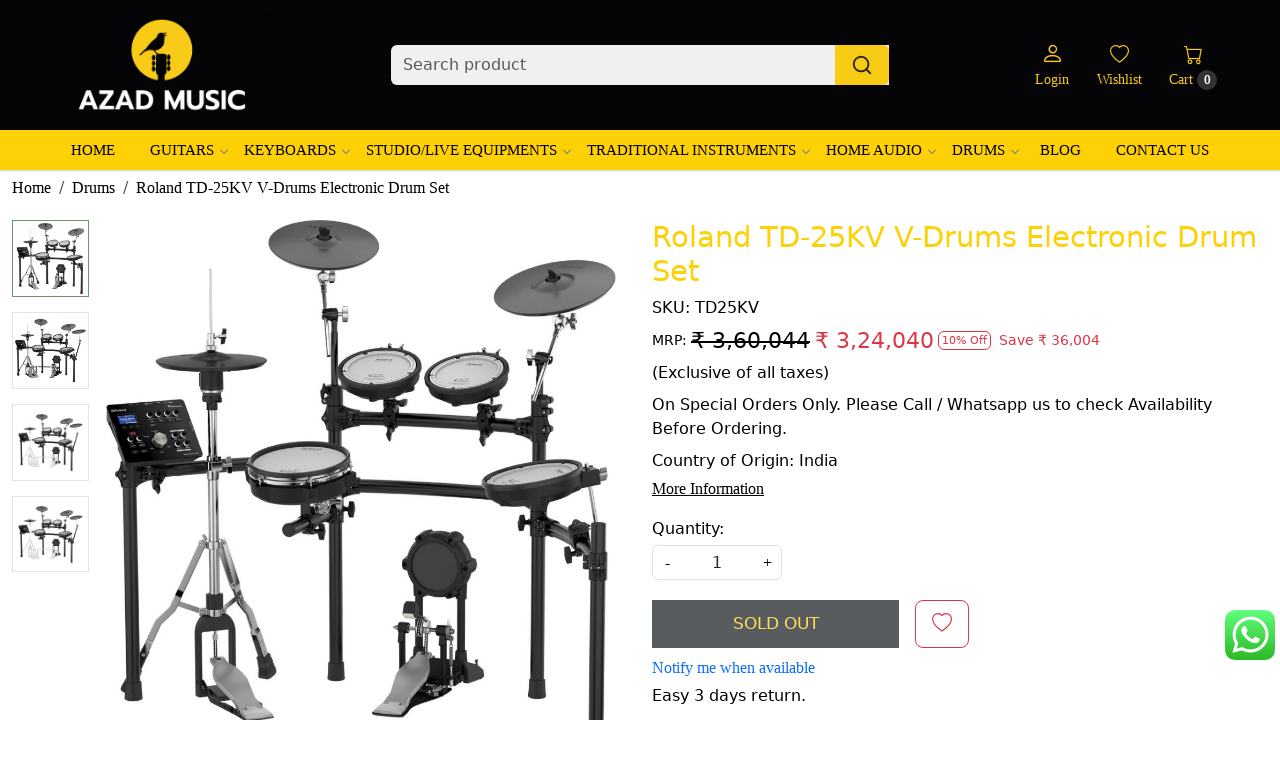

--- FILE ---
content_type: text/html; charset=UTF-8
request_url: https://www.azadmusic.in/products/roland-td-25kv-v-drums-electronic-drum-set
body_size: 34159
content:
<!DOCTYPE html><html lang="en">
<head>
    <meta http-equiv="Content-Type" content="text/html; charset=utf-8" /><meta charset="utf-8">
<meta name="viewport" content="width=device-width, initial-scale=1">
     <meta name="robots" content="index,follow"/>        
 




    <title>Roland TD-25KV V-Drums Electronic Drum Set| Azad Music</title>
    <meta name="keywords" content="Roland TD-25KV V-Drums Electronic Drum Set,Roland Electronic Drum Kits,Roland TD-25KV V-Drums Electronic Drum Set| Azad Music"/>    <meta name="description" content="Buy Roland TD-25KV V-Drums Electronic Drum Set at best prices in India only on Azad Music"/>
<!--Store Favicons -->
    <link href="https://cdn.shopaccino.com/azad-music/images/3032fav-icon.ico?v=651" type="icon" rel="icon"/><link href="https://cdn.shopaccino.com/azad-music/images/3032fav-icon.ico?v=651" type="icon" rel="shortcut icon"/>
<link href="//accounts.google.com" rel="preconnect" crossorigin="anonymous"/><link href="//fonts.googleapis.com" rel="preconnect"/><link href="//fonts.gstatic.com" rel="preconnect" crossorigin="anonymous"/>
<link href="//www.googletagmanager.com" rel="dns-prefetch"/>
<link href="//connect.facebook.net" rel="dns-prefetch"/><link href="//googleads.g.doubleclick.net" rel="dns-prefetch"/>


<link href="https://cdn.shopaccino.com/azad-music/products/roland-td-25kv-v-drums-electronic-drum-set-82433241778317_m.jpg?v=651" rel="preload" as="image"/>    <link href="/img/apple-touch-icon.png" rel="apple-touch-icon" sizes="57x57"/>    <link href="/img/apple-touch-icon-precomposed.png" rel="apple-touch-icon-precomposed" sizes="57x57"/>
                        <link rel="canonical" href="https://www.azadmusic.in/products/roland-td-25kv-v-drums-electronic-drum-set" />        

    
	<link rel="stylesheet" type="text/css" href="/css/assets/plugins/bootstrap-5.3.3/css/bootstrap.min.css" as="style"/>
	<link rel="stylesheet" type="text/css" href="/css/style.min.css?v=651" as="style"/>
	<link rel="stylesheet" type="text/css" href="/css/theme.css?v=651" as="style"/>

	<script type="text/javascript" src="/js/jquery-3.6.0.min.js" rel="preload"></script>

	<script type="text/javascript" src="/js/lazysizes-5.3.2.min.js" rel="preload"></script>

	<link rel="stylesheet" type="text/css" href="/css/assets/plugins/bootstrap-icons-1.11.3/bootstrap-icons.min.css" as="style" defer="defer"/>

	<link rel="stylesheet" type="text/css" href="/css/assets/plugins/jquery-ui-1.13.1/jquery-ui.min.css" as="style" async="async"/>

	<link rel="stylesheet" type="text/css" href="/css/assets/plugins/intl-tel-input/css/intlTelInput.min.css"/>

	<script type="text/javascript" src="/css/assets/plugins/intl-tel-input/js/intlTelInput.min.js"></script>
    <meta property="og:title" content="Roland TD-25KV V-Drums Electronic Drum Set"/><meta property="og:type" content="product"/><meta property="og:url" content="https://www.azadmusic.in/products/roland-td-25kv-v-drums-electronic-drum-set?currency_id=1"/><meta property="og:image" content="https://cdn.shopaccino.com/azad-music/products/roland-td-25kv-v-drums-electronic-drum-set-82433241778317_m.jpg?v=651"/><meta property="og:image:alt" content="Roland TD-25KV V-Drums Electronic Drum Set"/><meta property="og:description" content="Buy Roland TD-25KV V-Drums Electronic Drum Set at best prices in India only on Azad Music"/><meta property="og:site_name" content="Azad Music"/><meta property="twitter:card" content="Azad Music"/><meta property="twitter:title" content="Roland TD-25KV V-Drums Electronic Drum Set"/><meta property="twitter:image" content="https://cdn.shopaccino.com/azad-music/products/roland-td-25kv-v-drums-electronic-drum-set-82433241778317_m.jpg?v=651"/><meta property="twitter:description" content="Buy Roland TD-25KV V-Drums Electronic Drum Set at best prices in India only on Azad Music"/><meta property="twitter:url" content="https://www.azadmusic.in/products/roland-td-25kv-v-drums-electronic-drum-set"/><link rel="stylesheet" type="text/css" href="/css/slickanimate-all.min.css"/><link rel="stylesheet" type="text/css" href="/css/glasscase.min.css"/><link rel="stylesheet" type="text/css" href="/css/assets/plugins/photoswipe/photoswipe-all.min.css"/><link rel="stylesheet" type="text/css" href="/css/assets/plugins/star-rating/css/star-rating.min.css"/><link rel="stylesheet" type="text/css" href="/css/assets/plugins/bootstrap-datepicker/css/datepicker.css"/><script type="text/javascript" src="/js/slick-all.min.js"></script><script type="text/javascript">
//<![CDATA[
jQuery(function($){
        Theme.Utils.Product.addToWishlistFromList();
        Theme.Utils.Product.removeFromWishlist();
        Theme.Utils.Product.preventWishlistLoginRedirection();
        });
        
//]]>
</script><script type="text/javascript" src="//cdnjs.cloudflare.com/ajax/libs/modernizr/2.8.3/modernizr.min.js"></script><script type="text/javascript" src="/js/jquery.glasscase.min.js"></script><script type="text/javascript" src="/css/assets/plugins/photoswipe/photoswipe-all.min.js"></script><script type="text/javascript" src="/js/option_selection.min.js"></script>    <style type="text/css">
 body {  background-color: #ffffff !important; background-repeat: repeat !important; color: #000000 !important; } 
 .header-txt, .header-topbar, .header-txt a {  background-color: #3e3e3e !important; color: #fdd106 !important; } 
 @media (min-width: 768px) { 
 .mobile-header, .h-unsticky #header-option3 .mobile-header, .h-unsticky #header-option4 .mobile-header {  background-color: #050507; color: #fdd106 important; } 
  .mobile-header .toppanel-hold a, #logo a, .m-logo a, #header-option4 .searchbar button, #header-option4 .searchbar input {  color: #f8cb18 !important; } 
svg.svg-color path {  fill: #f8cb18 !important; } 
 .mobile-header .toppanel-hold a:hover {  color: #f0f0f0 } 
 } 
 @media (max-width: 991px) { 
.h-unsticky #header-option3 .mobile-header, .header_inner #header-option3 .mobile-header, #header-option3 .nav-toggle::before, .h-unsticky #header-option4 .mobile-header, .header_inner #header-option4 .mobile-header, #header-option4 .nav-toggle::before  {  background-color: #050507 !important; color: #fdd106 ; } 
#header-option3 .nav-toggle::before, #header-option4 .nav-toggle::before  {  background-color: #fdd106!important; box-shadow:  0 0.6em 0 0 #fdd106 , 0 1.15em 0 0  #fdd106!important; } 
 #header-option3 .mobile-header .toppanel-hold a,#header-option3  #logo a,#header-option3  .m-logo a, #header-option4 .mobile-header .toppanel-hold a,#header-option4  #logo a,#header-option4  .m-logo a{  color: #f8cb18 !important; } 
 } 
 .m-logo {  background-color: #050507 !important; color: #fdd106 !important; } 
  .m-logo a {  color: #f8cb18 !important; } 
.m-logo a:hover {  color: #f0f0f0 !important; } 
 .footer-links .h4, .footer-links h4, .footer-links h5, .social-hold h4, .store-policies li::after {  color: #fdd106 !important; } 
 footer {  background-color: #000508 !important; color: #fdd106 !important; } 
 footer a {  color: #ffffff !important; } 
 footer a:hover {  color: #ffffff !important; } 
 p {  color: #000000 !important; } 
 a, .btn-link, .pagination > li:first-child > a, .pagination > li:first-child > span,  .btn-link, .progress-steps li.active, .progress-steps li.active .stronger, .pagination > li > a, .pagination > li > span {  font-family: Verdana; color: #000000; } 
 a:hover, .btn-link:hover {  color: #fdd106; } 
 h1 {  color: #fdd106 !important; } 
 h2 {  color: #000000 !important; } 
 h3 {  color: #000000 !important; } 
 h4 {  color: #000000 !important; } 
 h5 {  color: #000000 !important; } 
 h6 {  color: #000000 !important; } 
 p {  font-family: Verdana !important; color: #000000 !important; } 
.shoppingcart .cart-icon span, .searchbar .theme-btn, .btn-primary, .list-group-item.active, .dropdown-item:active {  background-color: #000508 !important; border-color: #000508 !important; font-size: 17px !important; color: #feca02 !important; } 
.dropdown-item:active, .description-all-tabs .nav-tabs .nav-item.show .nav-link,.description-all-tabs .nav-tabs .nav-link.active {  background-color: #000508 !important; color: #feca02 !important; } 
.btn-primary, .btn-wishlist, .variant_size_span, .description-all-tabs .nav-tabs .nav-link {  border-radius: 0px !important; } 
.btn-outline, .btn-outline-primary{  border-color: #000508 !important; color: #000508 !important; font-size: 17px !important; border-radius: 0px !important; } 
.btn-wishlist{  font-size: 17px !important; } 
.searchbar .input-group-btn:hover, .btn-primary:hover, .btn-primary:focus, .btn-primary:active, .btn-outline-primary:hover, .btn-outline-primary:focus, .btn-outline-primary:active, .btn-outline-primary.active {  background-color: #feca02 !important; border-color: #feca02 !important; font-size: 17px !important; color: #000000 !important; border-radius: 0px !important; } 
.theme_border, .border-primary, .tabsborder.active {  border-color: #000508 !important; } 
 .pagination > li > a, .pagination > li > span {  color: #000000 !important; } 
 .pagination > li.active > a, .pagination > li.active > span, .pagination > li.active > a:hover, .pagination > li.active > span:hover, .pagination > li.active > a:focus, .pagination > li.active > span:focus {  color: #000000 !important; } 
 .pagination > li > a:hover, .pagination > li > span:hover, .pagination > li > a:focus, .pagination > li > span:focus {  color: #000000 !important; } 
 @media (min-width: 992px) { 
 .navigation, .h-unsticky #header-option3 .navigation {  background-color: #fdd106 !important } 
 .nav-menu > li > a, .h-unsticky #header-option3 .nav-menu > li > a {  background-color: #fdd106 !important; font-size: 15px !important; font-family: Verdana !important; color: #000000 !important; text-transform: uppercase !important; } 
 .nav-menu > li:hover > a, .nav-menu > li.active > a, .nav-menu > li.focus > a {  background-color: #fdd106 !important; font-size: 15px !important; font-family: Verdana !important; color: #000000 !important; } 
 .nav-dropdown > li > a {  background-color: #ffffff !important; font-size: 13px !important; font-family: Verdana !important; color: #000000 !important; text-transform: uppercase !important; } 
 .nav-dropdown > li > a:hover, .nav-dropdown > li > a:focus {  background-color: #fdd106 !important; font-size: 13px !important; font-family: Verdana !important; color: #000000 !important; } 
 .navigation-portrait .nav-dropdown > li > ul > li > a {  background-color: #ffffff !important; font-size: 13px !important; font-family: Verdana !important; color: #000000 !important; text-transform: uppercase !important; } 
 .navigation-portrait .nav-dropdown > li > ul > li > a:hover, .navigation-portrait .nav-dropdown > li > ul > li > a:focus {  background-color: #fdd106 !important; font-size: 13px !important; font-family: Verdana !important; color: #000000 !important; } 
.radio label::before, .checkbox label::before { border-color:#000000; } 
 .teaser > div.link > a:hover > span.shop-btn,.product-display:hover span.btn, .theme-circle, ul.slimmenu li ul li a:hover, .bs-wizard > .bs-wizard-step.active > .progress > .progress-bar, .bs-wizard > .bs-wizard-step.active > .bs-wizard-dot, .bs-wizard > .bs-wizard-step.active > .bs-wizard-dot:after, .green-black ul.dropdown ul li.hover, .green-black ul.dropdown ul li:hover, .mobile-slide .carousel-indicators .active, .filter-panel .radio label::after { background-color:#000508; color:#feca02; }  
 } 
 .quick-modal-box {  background-color: #ffffff !important; color: #000000 !important; } 
 </style>    
            <style>
	.what_app {
    position: fixed;
    right: 5px;
    bottom: 44px;
    z-index: 999;
}
 @media only screen and (min-width: 1601px) {
.product-inline-6, .product-inline-4 {
  width: auto;
  width: calc(100% / 4);
}
}


/* ------------------------------new-------css------------start--------- */
#footer-bottom {
    background-color: transparent !important;
    border-top: 1px solid #939393;
}
#footer-bottom, #footer-bottom a{
    color: #fff !important;
}
#footer-top .footer-links-hold{
    padding-bottom: 1.5rem !important;
    padding-top: 2rem !important;
}
.footer-logo{
    max-width: 180px !important;
}
#footer-top .social-hold ul li i {
    color: #f8cb16 !important;
    font-size: 21px !important;
}
#header-option8 .searchbar button{
    background-color: #f8cb16 !important;
}
/* #header-option8 .toppanel-hold .bi-hold i{
    color: #fff !important;
} */
.mobile-header .toppanel-hold .bi-hold i{
	color: #f8cb16 !important;
}
#header-option8 .logo-hold, .logo-hold #logo{
	max-width: 220px !important;
}

.storecategory .subcategory a figure{
	display: none !important;
}
.storecategory .subcategory {
	margin-bottom: 0.5rem !important;
}
.storecategory .subcategory a {
	border: solid 1px #7f7f7f;
    border-radius: 2px;
    display: block;
    padding: 10px;
}
.storecategory .subcategory .categorycaption{
	font-size: 0.9em !important;
}
@media only screen and (min-width: 768px) {
	.storecategory .subcategory{
		width: 20% !important;
	}
}


@media only screen and (max-width: 767px) {
    .footer-logo{
        margin: 0px auto !important;
    }
    #footer-top .f-nav{
        text-align: center !important;
    }
    #div_featured_categories_5748 .col-md-3{
        width: 50% !important;
        margin-bottom: 5px !important;
    }
    #div_featured_categories_5748 .category-caption h3{
        font-size: 17px !important;
    }
    #div_featured_categories_5748{
        --bs-gutter-x: 0.3rem !important;
    }
    #div_featured_categories_5748 .figure-hold figure{
        margin-bottom: 0.3rem !important;
    }
    .blog-list-element .card{
        margin-bottom: 15px !important;
    }
	.storecategory .subcategory{
		margin-bottom:0.2em !important;
	}
   
}
@media only screen and (max-width:992px) {
   .mobile-header .nav-toggle:before{
        background-color: #fff !important;
    box-shadow: 0 0.5em 0 0 #fff, 0 1.04em 0 0 #fff !important;
    }
    .mobile-header{
        background-color: #050507;
    }
    .mobile-header svg{
        color: #fff !important;
    }
}
</style>
<meta name="facebook-domain-verification" content="jws3macsta9j0i9zdvcn4vtlyb2prf" />
<meta name="google-site-verification" content="GlmP3Ta6Ih31Jmk5j_dou6_Pzfer8VHiVGIbpL5nEZY" />
<meta name="p:domain_verify" content="6903ec4f94fb3f350d38f2383dd05b57"/><script type="text/javascript">
//<![CDATA[
    window.BRAND_STORE_ID = 7975;
    window.BRAND_STORE_CURRENCY_SYMBOL_POSTFIX = 0;
    window.IS_WHOLESALER = 0;
    window.IS_B2B_QUANTITY_MULTIPLE = 0;
    window.BRAND_STORE_LANGUAGE = 'en';
    
    //Set Global Variables
    window.Store = window.Store || {};  // create if not exists
    Store.StoreConfig = Object.assign({"id":"7975","store_website_url":"www.azadmusic.in","store_domain_name":"azad-music","is_multi_variant_add_cart_enabled":0,"language_code":"en","store_country_id":"101"}, Store.StoreConfig || {});
    Store.TemplateConfig = Object.assign({"is_b2b_quantity_multiple":0,"show_sidebar_on_addcart":1,"is_get_quote":0,"is_customer_register_in_popup":1,"show_discount_percent_on_product":1,"show_discount_percent_on_product_round_off":1}, Store.TemplateConfig || {});
    Store.CustomerConfig = Object.assign({"is_wholesaler":0}, Store.CustomerConfig || {});
    Store.AppConfig = Object.assign({"is_gold_rate":0}, Store.AppConfig || {});
//]]>
</script>    
        
<!-- Begin Google Tag Manager -->
<script>
(function(w,d,s,l,i){
w[l]=w[l]||[];
w[l].push({'gtm.start': new Date().getTime(),event:'gtm.js'});
var f=d.getElementsByTagName(s)[0],j=d.createElement(s),dl=l!='dataLayer'?'&l='+l:'';
j.async=true;
j.src='https://www.googletagmanager.com/gtm.js?id='+i+dl;
f.parentNode.insertBefore(j,f);
})(window,document,'script','dataLayer','GTM-NL28SPQG');
</script>
<!-- End Google Tag Manager -->
<!-- Begin Google Analytics Tag -->
 <script type="text/javascript">
 var gaProperty = '394197722';
 var disableStr = 'ga-disable-' + gaProperty;
 if (document.cookie.indexOf(disableStr + '=true') > -1) {
 window[disableStr] = true;
 }
 function gaOptout() {
 document.cookie = disableStr + '=true; expires=Thu, 31 Dec 2099 23:59:59 UTC; path=/';
 window[disableStr] = true;
 }
 </script>
<script async src="https://www.googletagmanager.com/gtag/js?id=394197722"></script>
<script>
 window.dataLayer = window.dataLayer || [];
 function gtag(){dataLayer.push(arguments);}
 gtag('js', new Date());
 gtag('config', '394197722');
</script>
 <!-- End Google Analytics Tag -->
<script>
 if (typeof gtag == 'function') {
 gtag('event', 'view_item_list', {
 "items": [{"id":"JBJ1044","name":"Jinbao Baby Drum Set JBJ1044","list_name":"Related Products","list_position":1,"price":"8930.00","currency":"INR"},{"id":"JBJ1046-BL","name":"Jinbao JBJ1046 5-Pieces Junior Drum Set","list_name":"Related Products","list_position":2,"price":"16625.00","currency":"INR"},{"id":"JBP1103-WR","name":"Jinbao JBP1103 5-Piece Acoustic Drum Set","list_name":"Related Products","list_position":3,"price":"28975.00","currency":"INR"},{"id":"JBP0702-RD","name":"Jinbao JBP0702 5-Piece Acoustic Drum Kit","list_name":"Related Products","list_position":4,"price":"29925.00","currency":"INR"},{"id":"PDJR18KTCB","name":"PDP Player 5-piece Complete Junior Drum Set","list_name":"Related Products","list_position":5,"price":"32623.00","currency":"INR"},{"id":"HV622","name":"Havana HV622 WR 5 Piece Acoustic Drum Kit with Remo Head","list_name":"Related Products","list_position":6,"price":"33200.00","currency":"INR"},{"id":"AccentFuseBK","name":"Ludwig Accent Fuse Acoustic Drum Kit - 5 Piece","list_name":"Related Products","list_position":7,"price":"47478.00","currency":"INR"},{"id":"Accent Drive","name":"Ludwig Accent Drive Acoustic Drum Kit - 5 Piece","list_name":"Related Products","list_position":8,"price":"47478.00","currency":"INR"},{"id":"PEACEX4-1","name":"Peace Drums X4 Series Acoustic Drum Kit","list_name":"Related Products","list_position":9,"price":"44973.00","currency":"INR"},{"id":"RM50KH5-HLB","name":"Tama Rhythm Mate Drumkit RM50KH5","list_name":"Related Products","list_position":10,"price":"58520.00","currency":"INR"},{"id":"RM52KH5-CCM","name":"Tama Rhythm Mate Drumkit RM52KH5","list_name":"Related Products","list_position":11,"price":"58520.00","currency":"INR"},{"id":"SG52KH5-BK","name":"Tama Stagestar SG52KH5 5-Piece Acoustic Drum Kit with 22-Inch Bass Drum","list_name":"Related Products","list_position":12,"price":"53200.00","currency":"INR"}]
});
}
</script>
<script>
 if (typeof gtag == 'function') {
 gtag('event', 'view_item', {
 "items": [{"id":"TD25KV","name":"Roland TD-25KV V-Drums Electronic Drum Set","list_name":"Product Detail","list_position":1,"price":"324040.00","currency":"INR","url":"https:\/\/www.azadmusic.in\/products\/roland-td-25kv-v-drums-electronic-drum-set","image_url":"https:\/\/cdn.shopaccino.com\/azad-music\/products\/roland-td-25kv-v-drums-electronic-drum-set-82433241778317_l.jpg?v=651","instock":"No","brand":"Roland","category":"Drums"}]
});
}
</script>
        
    <link rel="stylesheet" type="text/css" href="/css/assets/plugins/flickity/css/flickity.min.css"/><script type="text/javascript" src="/css/assets/plugins/flickity/js/flickity.pkgd.min.js"></script><script type="text/javascript">
//<![CDATA[
var googleRecaptchaSiteKey = '6LegNvQmAAAAAHUJcNo-OUlazrpp9aOC0tZpRr-2';
//]]>
</script></head>

<body>
            <noscript><iframe src='https://www.googletagmanager.com/ns.html?id=GTM-NL28SPQG' height="0" width="0" style="display:none;visibility:hidden"></iframe></noscript> 

                
                
    
    <div class="bg-white header-height"></div>
        <header id="header" class="sticky-top header_inner">
        <div class="container-screen">
                        <div id="header-option8" class="header-option8">
    <div id="sticky-mhead"></div>
    <div class="clearfix">
        <div class="clearfix mobile-header">
            <div class="container">
                <div class="row g-0 d-flex align-items-center mobile-logo">
                    <div class="col-2 col-md-1 col-lg-2 d-block d-lg-none">
                        <div class="position-relative m-nav-icon"><div class="animate fadeIn nav-toggle"></div></div>
                    </div>
                    <div class="col-4 col-md-6 col-lg-3">
                        <div class="logo-hold logo-pos-left">
                            <div id="logo" class="clearfix">
             <a href="/" title="Home" class="d-block ratio" style="--bs-aspect-ratio: 50%"><img src="https://cdn.shopaccino.com/azad-music/images/top-logo-new-08-587915headerlogo-83232343898039_header_logo.jpg?v=651" alt="Azad Music" class="img-fluid" width="300" height="115" fetchpriority="high"/></a>    </div>                        </div>
                    </div>

                    <div class="col-6 col-md-6 col-md-6 d-none d-lg-block">
                        <div class="d-flex justify-content-between">
                            <form action="/products/search" class="w-100 form-search" id="ProductsSearchForm" method="get" accept-charset="utf-8">                                <div id="searchbar" class="my-2 px-3 searchbar searchbar-dsktp">
                                    <div class="input-group">
                                        <input name="keyword" id="keyword" class="form-control border-0 search-input" placeholder="Search product" autocomplete="off" type="text"/>                                        <button type="submit" id="search_submit" title="search" class="position-absolute h-100 btn btn-default px-3 d-flex align-items-center border-0">
                                            <svg class="svg-size ico-srch" viewBox="0 0 24 24" width="22" height="22" stroke="currentColor" stroke-width="2" fill="none" stroke-linecap="round" stroke-linejoin="round"><circle cx="11" cy="11" r="8"></circle><line x1="21" y1="21" x2="16.65" y2="16.65"></line></svg>
                                        </button>
                                    </div>
                                </div>
                            </form>                            
                        </div>
                    </div>
                    <div class="col-6 col-md-5 col-lg-3 d-flex justify-content-end align-items-center toppanel-hold">
                        <div class="d-none d-md-block">
                                                    </div>
                        
                        <div class="position-relative me-2 storelocator">
                                                    </div>

                                                                    <div class="d-block d-lg-none search-toggle">
                                        <a role="link" tabindex="0" class="search-icon px-2 icon-search" title="Search"><svg class="svg-size ico-srch" viewBox="0 0 24 24" width="25" height="25" stroke="currentColor" stroke-width="1" fill="none" stroke-linecap="round" stroke-linejoin="round"><circle cx="11" cy="11" r="8"></circle><line x1="21" y1="21" x2="16.65" y2="16.65"></line></svg></a>
                                        <a role="link" tabindex="0" class="search-icon px-2 icon-close" title="Close"><svg class="svg-size ico-close" viewBox="0 0 24 24" width="25" height="25" stroke="currentColor" stroke-width="1" fill="none" stroke-linecap="round" stroke-linejoin="round" class="css-i6dzq1"><line x1="18" y1="6" x2="6" y2="18"></line><line x1="6" y1="6" x2="18" y2="18"></line></svg></a>
                                    </div>

                                    <div class="clearfix d-none d-md-block usr-profile-link">
                                        <div class="clear top-login-dtp">
                                                                                            <a class="d-block px-2 btn_login_popup" href="#" id="user_profile" aria-label="Login">
                                                    <div class="bi-hold"><i class="bi bi-person"></i></div>
                                                    <div class="small px-1 w-100 headericons-caption">
                                                        Login                                                    </div>
                                                </a>
                                                                                    </div>
                                        <div class="top-login">
                                                                                    </div>
                                    </div>
                        
                                    <div class="d-none d-md-block px-lg-2 head-wish">
                                        <a href="/myaccount/wishlist" class="text-center d-block btn_login_popup">
                                            <div class="bi-hold"><i class="bi bi-heart"></i></div>
                                            <div class="small px-2 w-100 text-center headericons-caption">Wishlist</div>
                                        </a>
                                    </div>
                                    <div class="shoppingcart">
                                        <div id="div-drop-cart" class="position-relative">
                                            <div class="position-relative cd-cart-trigger">
                                                <div class="cart-icon">
                                                    <a href="/store_carts/cart" title="Shopping Bag" class="text-center d-block">
                                                        <div class="bi-hold"><i class="bi bi-cart"></i></div>
                                                        <div class="small px-2 w-100 headericons-caption">Cart <span class="rounded-circle">0</span></div>
                                                    </a>
                                                </div>
                                            </div>
                                        </div>
                                    </div>
                                                    </div>
                </div>
            </div>
        </div>

        <div class="mobile-header-height d-block d-md-none"></div>
        <div class="text-lg-center border-top menu-bar">   
            <nav id="navigation1" class="d-block position-relative w-100 navigation d-none d-md-block">
    <div class="animate fadeIn nav-toggle d-none"></div>
    <div class="nav-menus-wrapper">
                
        <ul class="m-0 list-inline nav-menu">
                                    <li class="list-inline-item"><a href="/">Home</a></li>
                                <li class="list-inline-item"><a href="/categories/guitars">Guitars</a><ul class="nav-dropdown"><li class="list-inline-item"><a href="/categories/acoustic-guitars">Acoustic Guitars</a><ul class="nav-dropdown"><li><a href="/categories/donner-acoustics">Donner</a></li><li><a href="/categories/kepma-acoustics">Kepma</a></li><li><a href="/categories/strydomacousticguitars">Strydom</a></li><li><a href="/categories/yamaha-acoustics">Yamaha</a></li><li><a href="/categories/alhambra-acoustics">Alhambra</a></li><li><a href="/categories/aria-acoustics">Aria</a></li><li><a href="/categories/ashton-acoustics">Ashton</a></li><li><a href="/categories/cort-acoustics">Cort</a></li><li><a href="/categories/crusader-acoustics">Crusader</a></li><li><a href="/categories/enya-acoustics">Enya</a></li><li><a href="/categories/epiphone-acoustics">Epiphone</a></li><li><a href="/categories/fender-acoustics">Fender</a></li><li><a href="/categories/havana-acoustics">Havana</a></li><li><a href="/categories/hex-acoustics">Hex</a></li><li><a href="/categories/ibanez-acoustics">Ibanez</a></li><li><a href="/categories/lava-acoustics">LAVA</a></li><li><a href="/categories/mantic-acoustics">Mantic</a></li><li><a href="/categories/martin-acoustics">Martin</a></li><li><a href="/categories/orangewood-acoustics">Orangewood</a></li><li><a href="/categories/ortega-acoustics">Ortega</a></li><li><a href="/categories/procraft-acoustics">Procraft</a></li><li><a href="/categories/seagull-acoustics">Seagull</a></li><li><a href="/categories/sigma-acoustics">Sigma</a></li><li><a href="/categories/sqoe-guitars">SQOE</a></li><li><a href="/categories/sqoe-acoustics">SQOE</a></li><li><a href="/categories/tanglewood-acoustics">Tanglewood</a></li><li><a href="/categories/taylor-acoustics">Taylor</a></li><li><a href="/categories/walden-acoustics">Walden</a></li></ul></li><li class="list-inline-item"><a href="/categories/electric-guitars">Electric Guitars</a><ul class="nav-dropdown"><li><a href="/categories/donner-electric">Donner</a></li><li><a href="/categories/hex-electric">HEX</a></li><li><a href="/categories/sire-electric">Sire</a></li><li><a href="/categories/yamahaelectricguitars">Yamaha</a></li><li><a href="/categories/fender-electric">Fender</a></li><li><a href="/categories/cort-electric">Cort</a></li><li><a href="/categories/ibanez-electric">Ibanez</a></li><li><a href="/categories/esp-electric">ESP</a></li><li><a href="/categories/ernie-electric">Ernie</a></li><li><a href="/categories/schecter-electric">Schecter</a></li><li><a href="/categories/charvel-electric">Charvel</a></li><li><a href="/categories/evh-electric">EVH</a></li><li><a href="/categories/sterling-electric">Sterling</a></li><li><a href="/categories/player-electric">Player</a></li><li><a href="/categories/g&amp;l electric">G&amp;L</a></li><li><a href="/categories/jackson-electric">Jackson</a></li><li><a href="/categories/blackstar-electric">Blackstar</a></li><li><a href="/categories/epiphone-electric">Epiphone</a></li><li><a href="/categories/kramer-electric">Kramer</a></li><li><a href="/categories/magna-electric">Magna</a></li><li><a href="/categories/taylor-electric">Taylor</a></li><li><a href="/categories/music-electric">Music</a></li></ul></li><li class="list-inline-item"><a href="/categories/bass-guitars-1">Bass Guitars</a><ul class="nav-dropdown"><li><a href="/categories/aria-bass-guitars">Aria</a></li><li><a href="/categories/cort-bass-guitars">Cort</a></li><li><a href="/categories/epiphone-bass-guitars">Epiphone</a></li><li><a href="/categories/esp-bass-guitars">ESP</a></li><li><a href="/categories/fender-bass-guitars">Fender</a></li><li><a href="/categories/g">G&amp;L</a></li><li><a href="/categories/gibson-bass-guitars">Gibson</a></li><li><a href="/categories/ibanez-bass-guitars">Ibanez</a></li><li><a href="/categories/schecter-bass-guitars">Schecter</a></li><li><a href="/categories/sire-bass-guitars">Sire</a></li><li><a href="/categories/sterling-bass-guitars">Sterling</a></li><li><a href="/categories/taylor-bass-guitars">Taylor</a></li><li><a href="/categories/yamaha-bass-guitars">Yamaha</a></li></ul></li><li class="list-inline-item"><a href="/categories/ukulele">Ukulele</a><ul class="nav-dropdown"><li><a href="/categories/ashton-ukulele">Ashton</a></li><li><a href="/categories/dylan-ukulele">Dylan</a></li><li><a href="/categories/enya-ukulele">Enya</a></li><li><a href="/categories/epiphone-ukulele">Epiphone</a></li><li><a href="/categories/fender-ukulele">Fender</a></li><li><a href="/categories/ibanez-ukulele">Ibanez</a></li><li><a href="/categories/landslide-ukulele">Landslide</a></li><li><a href="/categories/mahalo-ukulele">Mahalo</a></li><li><a href="/categories/martin-ukulele">Martin</a></li><li><a href="/categories/orgeta-ukulele">Ortega</a></li><li><a href="/categories/ortega-ukulele">Ortega</a></li><li><a href="/categories/pluto-ukulele">Pluto</a></li><li><a href="/categories/dylan-ukulele-1">Qte</a></li><li><a href="/categories/slash-ukulele">Slash</a></li><li><a href="/categories/yamaha-ukulele">Yamaha</a></li></ul></li><li><a href="/categories/amplifiers">Amplifiers</a></li><li><a href="/categories/pedals-and-effects">Pedals and Effects</a></li><li><a href="/categories/guitar-accessories">Guitar Accessories</a></li></ul></li><li class="list-inline-item"><a href="/categories/keyboards">Keyboards</a><ul class="nav-dropdown"><li><a href="/categories/multipurpose-amplifiers">Multipurpose Amplifiers</a></li><li class="list-inline-item"><a href="/categories/portable-keyboards">Portable Keyboards</a><ul class="nav-dropdown"><li><a href="/categories/access-portable-keyboards">Access</a></li><li><a href="/categories/alesis-portable-keyboards">Alesis</a></li><li><a href="/categories/arturia-portable-keyboards">Arturia</a></li><li><a href="/categories/donner-portable-keyboards">Donner</a></li><li><a href="/categories/yamaha-portable-keyboards-1">Korg</a></li><li><a href="/categories/modal-portable-keyboards">Modal</a></li><li><a href="/categories/moog-portable-keyboards">Moog</a></li><li><a href="/categories/novation-portable-keyboards">Novation</a></li><li><a href="/categories/nux-portable-keyboards">Nux</a></li><li><a href="/categories/roland-portable-keyboards">Roland</a></li><li><a href="/categories/yamaha-portable-keyboards">Yamaha</a></li></ul></li><li><a href="/categories/stands">Stands &amp; Accessories</a></li><li class="list-inline-item"><a href="/categories/digital-pianos">Digital Pianos</a><ul class="nav-dropdown"><li><a href="/categories/korg-digital-piano">Korg Digital Piano</a></li><li><a href="/categories/alesis-digital-pianos">Alesis</a></li><li><a href="/categories/korg-digital-pianos">Korg</a></li><li><a href="/categories/nux-digital-pianos">Nux</a></li><li><a href="/categories/roland-digital-pianos">Roland</a></li><li><a href="/categories/yamaha-digital-pianos">Yamaha</a></li></ul></li></ul></li><li class="list-inline-item"><a href="/categories/studiolive-equipments">Studio/Live Equipments</a><ul class="nav-dropdown"><li><a href="/categories/accessories-more">Accessories &amp; More</a></li><li><a href="/categories/acoustic-treatment">Acoustic Treatment</a></li><li><a href="/categories/audio-interfaces">Audio Interfaces</a></li><li><a href="/categories/audio-recorders">Audio Recorders</a></li><li><a href="/categories/dj-equipments">DJ Equipments</a></li><li><a href="/categories/headphones">Headphones</a></li><li><a href="/categories/microphones">Microphones</a></li><li><a href="/categories/midi">MIDI</a></li><li><a href="/categories/mixers">Mixers</a></li><li><a href="/categories/monitors">Monitors</a></li><li><a href="/categories/powered-speakers">Powered Speakers</a></li></ul></li><li class="list-inline-item"><a href="/categories/traditional-instruments">Traditional Instruments</a><ul class="nav-dropdown"><li><a href="/categories/violins">Violins &amp; More</a></li><li><a href="/categories/wind-instruments">Wind Instruments</a></li><li><a href="/categories/mandolins">Mandolins</a></li></ul></li><li class="list-inline-item"><a href="/categories/home-audio">Home Audio</a><ul class="nav-dropdown"><li><a href="/categories/amp-pre-amp">Amp / Pre Amp</a></li><li><a href="/categories/av-receivers">AV Receivers</a></li><li><a href="/categories/bluetooth-speakers">Bluetooth Speakers</a></li><li><a href="/categories/cables">Cables &amp; Mounts</a></li><li><a href="/categories/home-theater-systems">Home Theater Systems</a></li><li><a href="/categories/speakers">Speakers</a></li></ul></li><li class="list-inline-item"><a href="/categories/drums">Drums</a><ul class="nav-dropdown"><li><a href="/categories/acoustic-drum-kits">Acoustic Drum Kits</a></li><li><a href="/categories/cymbals">Cymbals</a></li><li><a href="/categories/electronic-drum-kits">Electronic Drum Kits</a></li><li><a href="/categories/percussion">Percussion</a></li><li><a href="/categories/snare-drums">Snare Drums</a></li><li><a href="/categories/sticks">Sticks &amp; Accessories</a></li></ul></li>
                                            

                                     
                      <li class="list-inline-item"><a href="/blog">Blog</a></li>
                                                                     
                <li class="list-inline-item"><a href="/pages/contact">Contact Us</a></li>
                                                    
        </ul>
    </div>
</nav>        </div>
    </div>
    <form action="/products/search" class="w-100 form-search" id="ProductsSearchForm" method="get" accept-charset="utf-8">        <div class="position-absolute d-none search-container mobilesearch-container">
            <div id="searchbar" class="searchbar srch-pos-right">
                <div class="d-flex align-items-center input-group">
                    <input name="keyword" id="keyword" class="form-control search-input rounded-0" placeholder="Search ..." autocomplete="off" type="text"/>                   <div class="input-group-append">
                       <button type="submit" id="search_submit" aria-label="Submit">
                           <svg class="svg-size ico-srch" viewBox="0 0 24 24" width="28" height="28" stroke="currentColor" stroke-width="2" fill="none" stroke-linecap="round" stroke-linejoin="round"><circle cx="11" cy="11" r="8"></circle><line x1="21" y1="21" x2="16.65" y2="16.65"></line></svg>
                       </button>
                   </div>
                </div>
            </div>
        </div>
    </form></div>
        </div>
    </header>
    
    <section class="container-screen position-static">
        <div class="col mx-auto d-none text-center py-2 m-logo">
                            <a href="/" title="Home" class="d-inline-block"><img src="/img/x.gif" alt="Azad Music" class="img-fluid lazyload" data-src="https://cdn.shopaccino.com/azad-music/images/top-logo-new-08-587915headerlogo-83232343898039_header_logo.jpg?v=651?v=1"/></a>              
        </div>
        
        
        
                                    <div class="page-section mid-content">
            <div class="container-fluid">
                <div class="row">
                    <div class="col-md-12"></div>        
                </div>
            </div>
            <div class="clear"></div>
            
<style>
    .text-underline {text-decoration: underline;text-decoration-style: solid;text-decoration-style: dashed;text-underline-position: under;}
    .bg-soft-primary {background-color: rgba(64,144,203,.3)!important;}
    .bg-soft-success {background-color: rgba(71,189,154,.3)!important;}
    .bg-soft-danger {background-color: rgba(231,76,94,.3)!important;}
    .bg-soft-warning {background-color: rgba(249,213,112,.3)!important;}
    .estimated-delivery-steps { }
</style>
<div class="item-details-hold">
            <div class="container-fluid">
            <div class="row">
                <div class="col-md-12">
                    <div class="d-none d-sm-block">
                        <nav aria-label="breadcrumb" class="product-breadcrumb">
                            <ol class="bg-transparent pl-0 py-1 breadcrumb" itemscope itemtype="http://schema.org/BreadcrumbList">
                                <li class="breadcrumb-item" itemprop="itemListElement" itemscope itemtype="http://schema.org/ListItem">
                                    <a itemprop="item" href="/">
                                        <span itemprop="name">Home</span>
                                        <meta itemprop="position" content="1" />
                                    </a>
                                </li>
                                                                    <li class="breadcrumb-item" itemprop="itemListElement" itemscope itemtype="http://schema.org/ListItem">
                                        <a itemprop="item" href="/categories/drums">
                                            <span itemprop="name">Drums</span>
                                            <meta itemprop="position" content="2" />
                                        </a>
                                    </li>
                                                                    <li class="breadcrumb-item" itemprop="itemListElement" itemscope itemtype="http://schema.org/ListItem">
                                        <a itemprop="item" href="/products/roland-td-25kv-v-drums-electronic-drum-set">
                                            <span itemprop="name">Roland TD-25KV V-Drums Electronic Drum Set</span>
                                            <meta itemprop="position" content="3" />
                                        </a>
                                    </li>
                                                            </ol>
                        </nav>
                    </div>
                </div>
            </div>
        </div>

        
        
<div class="container-fluid">
    <div class="row">
        <div class="col-12">
            <div class="mb-3 product-des-hold">
                <div class="row">
                    <!--begin product magnifier -->
                    <div class="col-sm-6 col-12">
                                                    <div class="d-none d-sm-block dsktp-zoomer">
                                <!--<span class="mobile-zoom-icon visible-xs visible-sm"><i class="fa fa-search-plus"></i> Click on image to zoom</span>-->
                                <ul id='product-zoom' class='gc-start'>
                                                                                                                                                                    <li><img src="https://cdn.shopaccino.com/azad-music/products/roland-td-25kv-v-drums-electronic-drum-set-82433241778317_l.jpg?v=651?param=1" alt="Roland TD-25KV V-Drums Electronic Drum Set" data-gc-caption="Roland TD-25KV V-Drums Electronic Drum Set" /></li>
                                                                                                                                                                            <li><img src="https://cdn.shopaccino.com/azad-music/products/roland-td-25kv-v-drums-electronic-drum-set-82730807470093_l.jpg?v=651?param=2" alt="Roland TD-25KV V-Drums Electronic Drum Set" data-gc-caption="Roland TD-25KV V-Drums Electronic Drum Set" /></li>
                                                                                                                                                                            <li><img src="https://cdn.shopaccino.com/azad-music/products/roland-td-25kv-v-drums-electronic-drum-set-82731194887530_l.jpg?v=651?param=3" alt="Roland TD-25KV V-Drums Electronic Drum Set" data-gc-caption="Roland TD-25KV V-Drums Electronic Drum Set" /></li>
                                                                                                                                                                            <li><img src="https://cdn.shopaccino.com/azad-music/products/roland-td-25kv-v-drums-electronic-drum-set-82731714894589_l.jpg?v=651?param=4" alt="Roland TD-25KV V-Drums Electronic Drum Set" data-gc-caption="Roland TD-25KV V-Drums Electronic Drum Set" /></li>
                                                                                                                        
                                    
                                                                    </ul>
                            </div>
                                                <div class="clearfix"></div>
                        <div class="text-center mt-3 mb-2 sharebtn-hold">
                            <div class="d-flex align-items-center justify-content-center social-container">
                                <label class="me-2">Share:</label>
                                                                                                    <a href="whatsapp://send" title="Whatsapp" aria-label="Whatsapp" data-text="Roland TD-25KV V-Drums Electronic Drum Set" data-href="https://www.azadmusic.in/products/roland-td-25kv-v-drums-electronic-drum-set" class="p-2 whatsapp wa_btn" alt="Whatsapp"><i class="bi bi-whatsapp fs-5" aria-hidden="true"></i></a>
                                    <a href="#" title="facebook" aria-label="facebook" data-type="facebook" data-url="https://www.azadmusic.in/products/roland-td-25kv-v-drums-electronic-drum-set" data-title="Roland TD-25KV V-Drums Electronic Drum Set" data-description="Buy Roland TD-25KV V-Drums Electronic Drum Set at best prices in India only on Azad Music" data-media="https://cdn.shopaccino.com/azad-music/products/roland-td-25kv-v-drums-electronic-drum-set-82433241778317_m.jpg?v=651" class="prettySocial p-2 bi bi-facebook fs-5 facebook"></a>
                                    <a href="#" title="twitter" aria-label="twitter" data-type="twitter" data-url="https://www.azadmusic.in/products/roland-td-25kv-v-drums-electronic-drum-set" data-description="Buy Roland TD-25KV V-Drums Electronic Drum Set at best prices in India only on Azad Music" data-via="Azad Music" class="prettySocial p-2 bi bi-twitter-x fs-5 twitter"></a>
                                    <a href="#" title="pinterest" aria-label="pinterest" data-type="pinterest" data-url="https://www.azadmusic.in/products/roland-td-25kv-v-drums-electronic-drum-set" data-title="Roland TD-25KV V-Drums Electronic Drum Set" data-description="Buy Roland TD-25KV V-Drums Electronic Drum Set at best prices in India only on Azad Music" data-media="https://cdn.shopaccino.com/azad-music/products/roland-td-25kv-v-drums-electronic-drum-set-82433241778317_m.jpg?v=651" class="prettySocial p-2 bi bi-pinterest fs-5 pinterest"></a>
                                    <a href="#" title="linkedin" aria-label="linkedin" data-type="linkedin" data-url="https://www.azadmusic.in/products/roland-td-25kv-v-drums-electronic-drum-set" data-title="Roland TD-25KV V-Drums Electronic Drum Set" data-description="Buy Roland TD-25KV V-Drums Electronic Drum Set at best prices in India only on Azad Music" data-via="Azad Music" data-media="https://cdn.shopaccino.com/azad-music/products/roland-td-25kv-v-drums-electronic-drum-set-82433241778317_m.jpg?v=651" class="prettySocial p-2 bi bi-linkedin fs-5 linkedin"></a>
                                                            </div>
                                                    </div>
                    </div>
                    <!--end product magnifier -->

                    <div class="col-sm-6 col-12">
                        <div class="product_detail">
                            <form action="/store_carts/add" class="form-horizontal" enctype="multipart/form-data" id="StoreCartAddForm" method="post" accept-charset="utf-8"><div style="display:none;"><input type="hidden" name="_method" value="POST"/><input type="hidden" name="data[_Token][key]" value="67dc434e1e87cf387263428f12a3fcc2a3053a848912b1b7a286a42a66b6df5746e65dce643ed5070f729a3aa7da388eee4d80ec16b7d10ae989e2e79a2ef55d" id="Token1102384669" autocomplete="off"/></div>                            <input type="hidden" name="data[StoreCart][id]" value="898985" id="StoreCartId"/>                            <input type="hidden" name="data[StoreCart][product_variant_id]" value="0" id="StoreCartProductVariantId"/>                            <input type="hidden" name="data[StoreCart][selection_type]" id="selection_type" value="0"/>
                            <div id="wishlist_err" class="alert alert-danger" role="alert" style="display:none;">
                                <span class="glyphicon glyphicon-exclamation-sign" aria-hidden="true"></span>
                                <span class="sr-only">Deleted:</span>
                                Product removed from wishlist!
                            </div>
                            <div id="wishlist_success" class="alert alert-success" role="alert" style="display:none;">
                                <span class="glyphicon glyphicon-ok" aria-hidden="true"></span>
                                <span class="sr-only">Success:</span>
                                Product added to wishlist successfully. 
                            </div>

                            <div class="prdct-name">
                                <h1>Roland TD-25KV V-Drums Electronic Drum Set</h1>
                            </div>
                                                        <div class="sku">SKU: <span id="product-sku">TD25KV</span></div>

                            
                                                                                                                                                            <div class="d-flex flex-row align-items-center py-1 prd-price-section">
                                                                                                                            <span class="me-1 small fw-normal mrptag-product">MRP: </span>
                                                                                                            
                                                                                            <div id="price-preview" class="d-flex align-items-center">
                                                    <div class="d-flex align-items-center clearfix">
                                                                                                                    <div class="cut-price">
                                                                <span style="text-decoration: line-through;">₹ 3,60,044</span>
                                                            </div>
                                                            <div class="me-1 product-price text-danger">₹ 3,24,040 </div>
                                                        
                                                          

                                                                                                                    <span class="me-2 badge align-self-center border border-danger small text-danger off-price-product">10% Off</span>
                                                        												
                                                    </div>
                                                    	
                                                                                                            <small style="font-size:14px;" class="text-danger save-amt-discount">Save <span class="price-font"> </span> ₹ 36,004</small>
                                                                                                    </div>                                                
                                                                                    </div>

                                                                                <div class="price-inclusive">(Exclusive of all taxes)</div>
                                                                                

                                                                                                            
                                
                                                                  

                                <div class="dropdown-divider"></div>
                                <div class="py-2 small-desc">
                                    <div class="mb-2 prd-short-summary d-none">Roland</div>
                                    
                                                                                                                        <div class="mb-2 detail-summary">On Special Orders Only. Please Call / Whatsapp us to check Availability Before Ordering.</div>
                                                                                                                    
                                    <div class="clearfix"></div>
                                                                            <div class="my-1 made-in">
                                            Country of Origin: <span class="d-inline-block rounded"><span>India</span></span>
                                        </div>
                                    
                                                                            <a href="#desc-bookmark" class="text-decoration-underline btn-link more-info">More Information</a>
                                                                    </div>

                                                                                                                                                        <div class="border-solid margintop20 marginbottom20"></div>
                                                                                                            
                                <div class="clearfix"></div>
                                
                                
                                <div class="productdetails-hold">
                                                                                                                         
                                                                
                                <div class="row no-gutters">
                                                                                    
                                                                                                        <div class="variant-block">
                                                            <div class="row w-100">
                                                                
                                                                
                                                                                                                            </div>
                                                        </div>
                                                                                                                              
                                        </div>

                                                                                            <div class="row no-gutters">
                                                    <div class="col-12 col-sm-4">
                                                           
                                                    </div>
                                                </div>
                                            
                                            
                                            <div class="col-md-12 d-none" id="SizeDiv">
                                                <div class="clearfix">
                                                    <div class="d-flex align-items-center" style="padding-left:0px;">
                                                        
                                                                                                            </div>
                                                </div>
                                            </div>

                                                                                    

                                            <div class="row">
                                                <div class="col-12 pt-1 text-left qty-hold">
                                                                                                                                                                                                                                                <div class="clearfix my-1">
                                                                            <label class="mb-1">Quantity: </label>
                                                                            <div class="clearfix ">
                                                                                <input type="hidden" name="data[StoreCart][is_fabric]" id="is_fabric" class="is_fabric" value="0"/>                                                                                                                                                                <!-- Normal Quantity -->
                                                                                <div class="d-block position-relative count-input clearfix ">
                                                                                    <a class="position-absolute border-right text-center incr-btn" data-action="decrease" href="#">-</a>
                                                                                    <input name="data[StoreCart][quantity]" id="quantity" data-quantity="0" class="form-control text-center quantity" aria-label="quantity" value="1" type="text"/>                                                                                    <a class="position-absolute border-left text-center incr-btn" data-action="increase" href="#">+</a>
                                                                                </div>

                                                                                <!-- Fabric Quantity -->
                                                                                <div class="d-block position-relative count-input clearfix d-none">																	    
                                                                                    <a class="position-absolute border-right text-center incr-btn" data-action="decrease" href="#">-</a>
                                                                                    <input name="data[StoreCart][fabric_quantity]" id="fabric_quantity" data-quantity="0" class="form-control text-center quantity" value="0" min="0" type="text"/>                                                                                    <a class="position-absolute border-left text-center incr-btn" data-action="increase" href="#">+</a>
                                                                                </div>		
                                                                            </div> 
                                                                        </div>
                                                                        <div id="diverror">
                                                                            <span class="label label-danger text-danger"></span>  
                                                                        </div>
                                                                                                                                                                                                                                                                                        </div>
                                            </div>

                                                  


                                                                                            </div>

                                            
                                                                                        
                                            
                                        
                                <div class="border-solid marginbottom15"></div>

                                
                                <div class="row">
                                    <div class="col-md-12 col-sm-12 col-12">
                                        <div class="d-flex flex-row addcart-hold">
                                            <div class="flex-grow-1 pt-3 pb-2 mr-3 addcartdiv">
                                                <div class="row g-3">
                                                    <div class="col-12">
                                                        <div class="row d-flex g-2 g-lg-3">
                                                            
                                                                                                                                                                                                
                                                                        
                                                                                                                                                    <div class="col-12 col-lg-5 addtocart-btn-hold">
                                                                                <button id="add-to-cart" name="add-to-cart" class="h-100 btn btn-primary btn-cart w-100 btn-lg btncart me-2 add-to-cart" type="submit" aria-label="Add To Cart">Add To Cart</button>
                                                                            </div>                                                                        
                                                                            <div class="col-12 col-lg-5 btn-buynow-hold d-none">
                                                                                <button id="add-to-cart" name="add-to-cart" class="h-100 btn btn-outline-primary w-100 btn-lg btn-buynow" type="submit" aria-label="Buy Now">Buy Now</button>
                                                                            </div>
                                                                                                                                                                                                                                                                        
                                                            <!-- Incase Contact For Price --->
                                                                                                                                                                                    <div class="col-12 col-lg-2 prd-cartwishlist-section">
                                                                <div class="clearfix text-lg-start text-center cartwishlist-hold">
                                                                                                                                                <div id="span-add-to-wishlist">
                                                                                <span name="btnlogin" style="cursor:pointer;" class="btn btn-lg border-danger text-danger btn_login_popup" title="Add to wishlist"><i class="bi bi-heart"></i></span>
                                                                            </div>
                                                                                                                                            </div>
                                                            </div>
                                                                                                                    </div>

                                                        
                                                        <!--Shop The Look -->
                                                        
                                                        
                                                                                                            </div>                                                        
                                                </div>                                                        
                                            </div>                                                
                                        </div>

                                          
                                    </div>

                                    <div class="clear"></div>
                                                                                                                                                                                                     


                                    <div class="clear"></div>
                                    <div class="col-md-12 col-sm-12 col-12">
                                                                                    <a id="btnnotify" name="btnnotify" class="btnnotify text-primary" data-bs-toggle="modal" data-bs-target="#notifyModal" style="display:none; cursor:pointer;">Notify me when available</a>
                                                                                                                                                                            <div class="mt-1 mb-3 clearfix">
                                                                                                                                                            
                                                                                                            Easy 3 days return.
                                                                                                    </div>
                                                                                                                        </div>
                                </div>
                                <div class="move-content-summary"></div>
                                <div style="display:none;"><input type="hidden" name="data[_Token][fields]" value="c5f205c57d4c269c3cd76df18cbc2913de9ede19%3AStoreCart.id%7CStoreCart.is_fabric%7CStoreCart.product_variant_id%7CStoreCart.selection_type" id="TokenFields698439769" autocomplete="off"/><input type="hidden" name="data[_Token][unlocked]" value="" id="TokenUnlocked1206541772" autocomplete="off"/></div></form>                                <div class="mt-2"></div>
                                <div class="clearfix"></div>

                                
                                <div class="clearfix"></div>

                                                                    
                                    
     
    
                                        
                                    
                                    
                                  
                                                            </div>
                        </div>
                    </div>
                </div>

                <div class="clearfix mt-4"></div>
                <a name="desc-bookmark"></a>

                <div class="product-desc-tab">
                    <div class="py-3 prod-description">
                                                    <h3>Description</h3>
                                                             <p><span>The TD-25KV delivers a fabulous drumming experience, courtesy of its TD-25 sound module and Roland's SuperNATURAL technology with Behavior Modeling inherited from the company's flagship TD-30. Going way beyond typical e-drum brains, the TD-25 responds to your playing just like actual acoustic drums. From snare drum rim shots, rolls, flams, and ghost notes to dynamic cymbal swells and powerful crashes, the TD-25 captures every nuance of your performance. And for the ultimate in natural playing feel, the TD-25 offers positional snare sensing with compatible Roland drum pads, and also works with Roland's VH-11 V-Hi-Hat for realistic hi-hat techniques.</span></p><p><span><br></span></p><p><span style="font-weight: bold; font-size: 18px;"><span>High-end feel and playability</span><br></span>Sit down at the TD-25KV, and you'll savor the expressive playability you'd expect from high-end V-Drums. You get a full compliment of mesh-head pads for that legendary V-Drums feel, with snare pad positional sensing that gives you subtle, realistic tonal changes depending on where you strike the pad. The cymbals deliver a natural swinging motion and faithfully reproduce chokes, bow/edge crash techniques, and bow/edge/bell sounds on the ride. The VH-11 V-Hi-Hat mounts on a standard hi-hat stand (not included) and features open/closed motion and bow/edge sounds that support traditional playing techniques. And you'll love the natural-feel cloth head and the rock-solid response of the KD-9 Kick Pad.</p><p><br></p><p><span style="font-weight: bold; font-size: 18px;"><span>Dial up kits, customize, and start grooving</span><br></span>With its delightfully easy-to-use interface, the Roland TD-25 drum module lets you get up and grooving immediately. Even with sticks in your hands, the large center dial lets you quickly select your kit based on musical genres such as standard, rock, jazz, electronic, and more. Choose a style, then press the dial to toggle between different kit variations. With the TD-25, it's incredibly easy to customize sounds to your playing techniques or a particular musical style. Simply hit a pad to pull up the sound assigned to it, and then tweak the panel knobs to adjust tuning, muffling, or relative volume. The TD-25 gives you shortcuts to speed up tom editing, letting you assign sounds and change muffling and tuning for all toms simultaneously. Your edits are saved automatically, eliminating extra steps. Of course, if you decide you don't like your recent tweaks, it's easy to undo them and return the kit to its state when you first selected it.</p><p><br></p><p><span style="font-weight: bold; font-size: 18px;"><span>Play along with tracks and record your performances</span><br></span>Want to play along with a track? Load a USB memory stick with WAV/MP3 files and start jamming. In addition to its regular playback mode, the Roland TD-25 module lets you loop sections you want to work on, or slow down the playback to nail more difficult passages. You can even plug your smartphone into the audio input and play along with songs from your music library or the web. You can also record your drumming - including the music playback - as audio files to a USB memory stick. This is an excellent way to assess your playing and share your drumming with producers or other musicians. The TD-25 is fitted with a USB host port as well, which gives you a convenient way to record MIDI data and high-quality audio directly to your DAW.</p><p><br></p><p><span style="font-weight: bold; font-size: 18px;">Features</span>:</p><ul><li><span>Dynamic, expressive playability and quick customization</span></li><li><span>Advanced SuperNATURAL sound engine based on the flagship TD-30</span></li><li><span>Sound quality and expressiveness equivalent to the top-of-the-line V-Drums</span></li><li><span>Logical interface for easily swapping and customizing each drum and cymbal in a kit</span></li><li><span>VH-11 V-Hi-Hat mounts on a standard hi-hat stand; offers realistic motion and natural feel</span></li><li><span>Two CY-12C 12" crash cymbals with natural swinging motion, edge/bow sensors, choke control</span></li><li><span>CY-13R 13" ride cymbal with natural swinging motion and edge/bow/bell triggering</span></li><li><span>KD-9 kick pad with cloth head for great feel and solid playability</span></li><li><span>Play along with WAV/MP3 songs and capture drum performances as audio on a USB stick</span></li><li><span>Build drumming skills with the onboard Coach functions</span></li><li><span>Quick-access metronome with dedicated screen, on/off button, and tempo knob</span></li><li><span>USB host port for audio/MIDI communication with a computer</span></li><li><span>PDX-100 10" mesh-head snare pad with support for positional sensing and rim shot/cross stick playing</span></li><li><span>Three mesh-head tom pads: Two PD-85BK 8" pads for rack toms & One PDX-100 10" pad for floor tom.</span></li><li><span>Drum Stand: MDS-STANDARD x 1</span></li></ul><p><span><span><span style="font-weight: bold; font-size: 18px;">*Note: Kick pedal, hi-hat stand and drum throne are not included</span></span></span></p><p> </p><p><br></p>                                                        
                        
                                                
                                                    

                                            </div>
                </div>      

                <div class="row swtch_info-panel">
                                    </div>

                                    <div class="p-4 bg-white review-rate-block"><div class="row" id="reviews">
    <div class="col-12">
        <div class="row">
            <div class="col-lg-6 col-md-12 col-12">
                <div class="d-flex flex-row align-items-center d-flex">
                    <h2 class="mt-1 h3">Reviews</h2>
                    <div class="ms-2 mb-1 mt-1 d-flex align-items-center">
                                        </div>
                </div>
            </div>
                        <div class="col-lg-6 col-md-12 col-12 text-start text-lg-end">
                <div class="write_review">
                    <button type="button" class="btn btn-outline-primary btn-sm" data-bs-toggle="collapse" href="#reviewform" role="button" aria-expanded="false" aria-controls="reviewform">Write a Review</button>
                </div>
            </div>
                    </div>
        
                    <div id="reviewform" class="collapse reviewform">
                <div class="row mt-3">	
                    <div class="col-12">
                                                    <hr class="mt-1 mb-4">
                            <div class="row">
                                <div class="col-lg-7 col-md-12 col-12">
                                    <div class="clearfix">
                                        <h5 class="text-center text-sm-start">Login</h5>
                                    </div>
                                    <div class="mb-4 review-form-hold">
                                        <div class="row">
                                            
                                            <div class="col-sm-6 col-12">
                                                <div class="clearfix review-lgn-frm">
                                                    <form action="/customers/login" id="CustomerLoginForm" method="post" accept-charset="utf-8"><div style="display:none;"><input type="hidden" name="_method" value="POST"/><input type="hidden" name="data[_Token][key]" value="67dc434e1e87cf387263428f12a3fcc2a3053a848912b1b7a286a42a66b6df5746e65dce643ed5070f729a3aa7da388eee4d80ec16b7d10ae989e2e79a2ef55d" id="Token1355209725" autocomplete="off"/></div>                                                    <input type="hidden" name="data[Customer][redirect_url]" id="redirect_url"/>                                                    <div class="clearfix">
                                                        <div id="login_err" class="alert alert-danger" role="alert" style="display:none;">
                                                            <span class="glyphicon glyphicon-exclamation-sign" aria-hidden="true"></span>
                                                            <span class="sr-only">Error:</span>
                                                            Username or password is incorrect.
                                                        </div>
                                                        <div id="login_success" class="alert alert-success" role="alert" style="display:none;">
                                                            <span class="glyphicon glyphicon-ok" aria-hidden="true"></span>
                                                            <span class="sr-only">Success:</span>
                                                            Logged in successfully. 
                                                        </div>
                                                        <div class="px-0 field">
                                                            <div class="field__input-wrapper">
                                                                <label class="field__label" for="email">Email ID<span class="text-danger">*</span></label>                                                                <input name="data[Customer][email]" id="email" autocomplete="off" class="field__input email" placeholder="Email ID" tabindex="1" title="Please enter valid email" maxlength="255" type="email" required="required"/>                                                            </div>
                                                        </div>
                                                        <div class="px-0 field">
                                                            <div class="field__input-wrapper">
                                                                <label class="field__label" for="password">Password<span class="text-danger">*</span></label>                                                                <input name="data[Customer][password]" id="password" autocomplete="off" class="field__input" placeholder="Password" tabindex="2" title="Please enter valid password" type="password" required="required"/>                                                            </div>
                                                            <div class="row my-2">
                                                                <div class="col-12 text-sm-end">
                                                                    <span><a href="/customers/forgot_password" class="">Forgot Password?</a></span>
                                                                </div>
                                                            </div>
                                                        </div>

                                                        <div class="field mb-3 pt-0">
                                                            <button type="submit" class="btn btn-primary w-100 btn-lg" tabindex="3">Sign In</button>
                                                        </div>
                                                    </div>                                                   
                                                    <div style="display:none;"><input type="hidden" name="data[_Token][fields]" value="49b397db191be702adf9c580b2772219b9333f57%3ACustomer.redirect_url" id="TokenFields328424408" autocomplete="off"/><input type="hidden" name="data[_Token][unlocked]" value="" id="TokenUnlocked428679976" autocomplete="off"/></div></form>                                                </div>
                                            </div>

                                                                                            <div class="col-md-6 col-sm-6 col-12">
                                                    <div class="text-center text-muted mb-3 or"><span class="bg-light px-1">Or login with</span></div>
                                                        <div id="popup-social1" class="clearfix my-2">
        <div class="row g-3">
                                        
                                    <div class="col">
                        <a href="javascript:void(0)" id="btn_google_login" class="bg-white btn btn-default w-100 position-relative text-center mb-2 d-flex align-items-center justify-content-center py-0 g-social-login btn_google_login"><img src="/img/web_neutral_sq_ctn.svg?v=1" alt="Google" class="me-2"/></a>                    </div>
                                                           
       </div>
    </div>

    <!-- Load the JS SDK asynchronously -->
        <script async defer src="https://accounts.google.com/gsi/client"></script>
    <script>
        (function($) {
            $(document).ready(function () {
                setTimeout(function() {
                    $(document).on("click", ".btn_google_login", function (){
                        //document.cookie = 'g_state=; Path=/; Expires=Thu, 01 Jan 1970 00:00:01 GMT;';
                        googleLogin();
                    });
                }, 1000);
            });
        })(jQuery);

        function googleLogin() {

            // Remove Google blocking cookie
            document.cookie = "g_state=; path=/; expires=Thu, 01 Jan 1970 00:00:00 GMT";

            // Clear auto-select session
            google.accounts.id.disableAutoSelect();

            google.accounts.id.initialize({
                client_id: '696966189648-9692gqnc490ebp9buq9ja7keoj6udupp.apps.googleusercontent.com',
                callback: googleLoginEndpoint,
                cancel_on_tap_outside: false
            });

            // Force popup
            google.accounts.id.prompt(extra => {});
        }

        function googleLoginEndpoint(googleuser) {
            googleLoginAPI(googleuser.credential);      
        }
        function googleLoginAPI(val) {
            var redirect_url = $("#redirect_url_popup").val();
            var client_id = '696966189648-9692gqnc490ebp9buq9ja7keoj6udupp.apps.googleusercontent.com';
            var params = 'token='+ val +'&client_id='+ client_id +'';
            $.ajax({
                url: "/customers/googlelogin",           
                type: "POST",           
                data: params,
                success: function(response) {
                    //alert(JSON.parse(response));
                    var res = JSON.parse(response);
                    if(res.status == 1) {
                        $("#login_success").show();
                        window.location.reload();
                    }
                }                       
            });    
        }
    </script>
        
    <style>
    .f-social-login, .g-social-login {
        background-color:#f2f2f2 !important; 
        min-height: 50px;
        line-height: 1.3;
        font-size: 14px;
  font-weight: 600;
    }
</style>                                                   </div>
                                                                                    </div>
                                    </div>
                                </div>
                                <div class="col-lg-4 col-md-4 col-12 ms-auto">
                                    <div class="mb-2 text-center text-sm-start accountnothave-review">
                                        <div class="bg-light w-100 border-0 card">
                                            <div class="card-body py-4">
                                                <h5 class="card-title">Don't have an account?</h5>
                                                <a href="/customers/register" class="card-link btn btn-primary">Sign Up</a>                                            </div>
                                        </div>
                                    </div>
                                </div>
                            </div>
                                            </div>
                </div>
            </div>
                
        <div id="review_err" class="alert alert-danger" role="alert" style="display:none;">
            <span class="sr-only">Error:</span>
            Please enter valid information            <button type="button" class="btn-close" data-bs-dismiss="alert" aria-label="Close"></button>
        </div>
        <div id="review_success" class="alert alert-success" role="alert" style="display:none;">
            <span class="sr-only">Success:</span>
            Thank you, your rating was saved successfully.
            <button type="button" class="btn-close" data-bs-dismiss="alert" aria-label="Close"></button>
        </div>
            </div>
</div>
</div>
                            </div>
        </div>
    </div>

<div class="rel-recenthold">
      <div class="mb-5 mb-lg-5 recent-panel related-panel">
        <div class="container-fluid">
            <div class="row">
                <div class="col-12">
                  <div class="mb-4 mt-5 text-center heading-line">
                    <h2>Related Products</h2>
                  </div>
                  <div class="mb-4 product-inline-hold related-hold relatedscroll" id="div_related_products">
                    <div class="d-inline-block carousel-cell animated wc-4 align-top fadeIn" id="div_product_1">    <div class="position-relative teaser">
        <div class="position-relative teaser-item-div">
                                                
                                    
            <a aria-label="Jinbao Baby Drum Set JBJ1044" href="/products/jinbao-baby-drum-set-jbj1044" target="_blank">
                <figure class="mb-2 overflow-hidden" style="padding-bottom:100%;">
                    <div class="position-absolute top-50 start-50 translate-middle spinner-grow" style="z-index:-1;" role="status">
                        <span class="visually-hidden">Loading...</span>
                    </div>
                    <input type="hidden" name="origimgpath[]" id="origimgpath_921034" class="form-control" value="jinbao-baby-drum-set-jbj1044-643933202215373_m.jpg" />
                    <input type="hidden" name="newimgpath[]" id="newimgpath_921034" class="form-control" />
                        
                                                    <img src="/img/x.gif" alt="Image of Jinbao Baby Drum Set JBJ1044" class="img-fluid lazyload img-ratio mx-auto" id="img_921034" data-src="https://cdn.shopaccino.com/azad-music/products/jinbao-baby-drum-set-jbj1044-643933202215373_m.jpg?v=651" onMouseOver="change_product_image(&#039;921034&#039;,&#039;0&#039;)" onMouseOut="reset_product_image(&#039;921034&#039;)"/>                                                                <div class="position-absolute bottom-0 end-0 z-0 btnquick-panel">
                        <div class="d-flex align-self-center">
                                                                                    <div class="w-25 d-block wishlist-button">
                                                                        <div id="span-add-to-wishlist" class="d-block">
                                            <span name="btnlogin" style="cursor:pointer;" class="d-block btn btn_login_popup" data-bs-toggle="tooltip" role="button" title="Add to wishlist"><i class="py-1 bi bi-suit-heart fs-5"></i></span>
                                        </div>
                                                                    </div>
                                                    </div>
                    </div>
                </figure>
            </a>
            <div class="clearfix mb-4 text-start product-list-title">
                <div class="teaser-name">
                    <a class="d-block" aria-label="Jinbao Baby Drum Set JBJ1044" href="/products/jinbao-baby-drum-set-jbj1044" target="_blank">
                        Jinbao Baby Drum Set JBJ1044                    </a>
                </div>
                                    <div class="ct-pdcvariant-hold">
                                            </div>
                                                <div class="py-1 price-varient-block">
                    <div class="d-flex flex-wrap align-items-center">
                        <div class="clearfix flex-grow-1">
                                                                                                                                                                    <div class="d-flex align-items-center flex-wrap price-hold" id="price-hold-921034">
                                                                                                                                        <span class="cut-price">₹ 9,400</span>&nbsp; <span class="price me-1 text-danger">₹ 8,930</span>
                                                                                        
                                                                                            <span class="badge px-1 align-self-center border border-danger text-danger off-price-product">5% Off</span>
                                            
                                                                                        
                                        </div>
                                                                        
                                                                                                                        </div>
                                            </div>
                </div>
                
                                                                
                <!--<span class="save-cpn-txt">Save 150</span> Additional with Coupon-->
            </div>
 
                                                </div>
    </div>
</div><div class="d-inline-block carousel-cell animated wc-4 align-top fadeIn" id="div_product_2">    <div class="position-relative teaser">
        <div class="position-relative teaser-item-div">
                                                
                                    
            <a aria-label="Jinbao JBJ1046 5-Pieces Junior Drum Set" href="/products/jinbao-jbj1046-5-pieces-junior-drum-set" target="_blank">
                <figure class="mb-2 overflow-hidden" style="padding-bottom:100%;">
                    <div class="position-absolute top-50 start-50 translate-middle spinner-grow" style="z-index:-1;" role="status">
                        <span class="visually-hidden">Loading...</span>
                    </div>
                    <input type="hidden" name="origimgpath[]" id="origimgpath_921033" class="form-control" value="jinbao-jbj1046-5-pieces-junior-drum-set-643932299045716_m.jpg" />
                    <input type="hidden" name="newimgpath[]" id="newimgpath_921033" class="form-control" />
                        
                                                    <img src="/img/x.gif" alt="Image of Jinbao JBJ1046 5-Pieces Junior Drum Set" class="img-fluid lazyload img-ratio mx-auto" id="img_921033" data-src="https://cdn.shopaccino.com/azad-music/products/jinbao-jbj1046-5-pieces-junior-drum-set-643932299045716_m.jpg?v=651" onMouseOver="change_product_image(&#039;921033&#039;,&#039;0&#039;)" onMouseOut="reset_product_image(&#039;921033&#039;)"/>                                                                <div class="position-absolute bottom-0 end-0 z-0 btnquick-panel">
                        <div class="d-flex align-self-center">
                                                                                    <div class="w-25 d-block wishlist-button">
                                                                        <div id="span-add-to-wishlist" class="d-block">
                                            <span name="btnlogin" style="cursor:pointer;" class="d-block btn btn_login_popup" data-bs-toggle="tooltip" role="button" title="Add to wishlist"><i class="py-1 bi bi-suit-heart fs-5"></i></span>
                                        </div>
                                                                    </div>
                                                    </div>
                    </div>
                </figure>
            </a>
            <div class="clearfix mb-4 text-start product-list-title">
                <div class="teaser-name">
                    <a class="d-block" aria-label="Jinbao JBJ1046 5-Pieces Junior Drum Set" href="/products/jinbao-jbj1046-5-pieces-junior-drum-set" target="_blank">
                        Jinbao JBJ1046 5-Pieces Junior Drum Set                    </a>
                </div>
                                    <div class="ct-pdcvariant-hold">
                                            </div>
                                                <div class="py-1 price-varient-block">
                    <div class="d-flex flex-wrap align-items-center">
                        <div class="clearfix flex-grow-1">
                                                                                                                                                                    <div class="d-flex align-items-center flex-wrap price-hold" id="price-hold-921033">
                                                                                                                                        <span class="cut-price">₹ 17,500</span>&nbsp; <span class="price me-1 text-danger">₹ 16,625</span>
                                                                                        
                                                                                            <span class="badge px-1 align-self-center border border-danger text-danger off-price-product">5% Off</span>
                                            
                                                                                        
                                        </div>
                                                                        
                                                                                                                        </div>
                                            </div>
                </div>
                
                                                                
                <!--<span class="save-cpn-txt">Save 150</span> Additional with Coupon-->
            </div>
 
                                                </div>
    </div>
</div><div class="d-inline-block carousel-cell animated wc-4 align-top fadeIn" id="div_product_3">    <div class="position-relative teaser">
        <div class="position-relative teaser-item-div">
                                                
                                    
            <a aria-label="Jinbao JBP1103 5-Piece Acoustic Drum Set" href="/products/jinbao-jbp1103-5-piece-acoustic-drum-set" target="_blank">
                <figure class="mb-2 overflow-hidden" style="padding-bottom:100%;">
                    <div class="position-absolute top-50 start-50 translate-middle spinner-grow" style="z-index:-1;" role="status">
                        <span class="visually-hidden">Loading...</span>
                    </div>
                    <input type="hidden" name="origimgpath[]" id="origimgpath_921032" class="form-control" value="jinbao-jbp1103-5-piece-acoustic-drum-set-643633655585044_m.jpg" />
                    <input type="hidden" name="newimgpath[]" id="newimgpath_921032" class="form-control" />
                        
                                                    <img src="/img/x.gif" alt="Image of Jinbao JBP1103 5-Piece Acoustic Drum Set" class="img-fluid lazyload img-ratio mx-auto" id="img_921032" data-src="https://cdn.shopaccino.com/azad-music/products/jinbao-jbp1103-5-piece-acoustic-drum-set-643633655585044_m.jpg?v=651" onMouseOver="change_product_image(&#039;921032&#039;,&#039;0&#039;)" onMouseOut="reset_product_image(&#039;921032&#039;)"/>                                                                <div class="position-absolute bottom-0 end-0 z-0 btnquick-panel">
                        <div class="d-flex align-self-center">
                                                                                    <div class="w-25 d-block wishlist-button">
                                                                        <div id="span-add-to-wishlist" class="d-block">
                                            <span name="btnlogin" style="cursor:pointer;" class="d-block btn btn_login_popup" data-bs-toggle="tooltip" role="button" title="Add to wishlist"><i class="py-1 bi bi-suit-heart fs-5"></i></span>
                                        </div>
                                                                    </div>
                                                    </div>
                    </div>
                </figure>
            </a>
            <div class="clearfix mb-4 text-start product-list-title">
                <div class="teaser-name">
                    <a class="d-block" aria-label="Jinbao JBP1103 5-Piece Acoustic Drum Set" href="/products/jinbao-jbp1103-5-piece-acoustic-drum-set" target="_blank">
                        Jinbao JBP1103 5-Piece Acoustic Drum Set                    </a>
                </div>
                                    <div class="ct-pdcvariant-hold">
                                            </div>
                                                <div class="py-1 price-varient-block">
                    <div class="d-flex flex-wrap align-items-center">
                        <div class="clearfix flex-grow-1">
                                                                                                                                                                    <div class="d-flex align-items-center flex-wrap price-hold" id="price-hold-921032">
                                                                                                                                        <span class="cut-price">₹ 30,500</span>&nbsp; <span class="price me-1 text-danger">₹ 28,975</span>
                                                                                        
                                                                                            <span class="badge px-1 align-self-center border border-danger text-danger off-price-product">5% Off</span>
                                            
                                                                                        
                                        </div>
                                                                        
                                                                                                                        </div>
                                            </div>
                </div>
                
                                                                
                <!--<span class="save-cpn-txt">Save 150</span> Additional with Coupon-->
            </div>
 
                                                </div>
    </div>
</div><div class="d-inline-block carousel-cell animated wc-4 align-top fadeIn" id="div_product_4">    <div class="position-relative teaser">
        <div class="position-relative teaser-item-div">
                                                
                                    
            <a aria-label="Jinbao JBP0702 5-Piece Acoustic Drum Kit" href="/products/jinbao-jbp0702-5-piece-acoustic-drum-kit" target="_blank">
                <figure class="mb-2 overflow-hidden" style="padding-bottom:100%;">
                    <div class="position-absolute top-50 start-50 translate-middle spinner-grow" style="z-index:-1;" role="status">
                        <span class="visually-hidden">Loading...</span>
                    </div>
                    <input type="hidden" name="origimgpath[]" id="origimgpath_921031" class="form-control" value="jinbao-jbp0702-5-piece-acoustic-drum-kit-643333441047383_m.jpg" />
                    <input type="hidden" name="newimgpath[]" id="newimgpath_921031" class="form-control" />
                        
                                                    <img src="/img/x.gif" alt="Image of Jinbao JBP0702 5-Piece Acoustic Drum Kit" class="img-fluid lazyload img-ratio mx-auto" id="img_921031" data-src="https://cdn.shopaccino.com/azad-music/products/jinbao-jbp0702-5-piece-acoustic-drum-kit-643333441047383_m.jpg?v=651" onMouseOver="change_product_image(&#039;921031&#039;,&#039;0&#039;)" onMouseOut="reset_product_image(&#039;921031&#039;)"/>                                                                <div class="position-absolute bottom-0 end-0 z-0 btnquick-panel">
                        <div class="d-flex align-self-center">
                                                                                    <div class="w-25 d-block wishlist-button">
                                                                        <div id="span-add-to-wishlist" class="d-block">
                                            <span name="btnlogin" style="cursor:pointer;" class="d-block btn btn_login_popup" data-bs-toggle="tooltip" role="button" title="Add to wishlist"><i class="py-1 bi bi-suit-heart fs-5"></i></span>
                                        </div>
                                                                    </div>
                                                    </div>
                    </div>
                </figure>
            </a>
            <div class="clearfix mb-4 text-start product-list-title">
                <div class="teaser-name">
                    <a class="d-block" aria-label="Jinbao JBP0702 5-Piece Acoustic Drum Kit" href="/products/jinbao-jbp0702-5-piece-acoustic-drum-kit" target="_blank">
                        Jinbao JBP0702 5-Piece Acoustic Drum Kit                    </a>
                </div>
                                    <div class="ct-pdcvariant-hold">
                                            </div>
                                                <div class="py-1 price-varient-block">
                    <div class="d-flex flex-wrap align-items-center">
                        <div class="clearfix flex-grow-1">
                                                                                                                                                                    <div class="d-flex align-items-center flex-wrap price-hold" id="price-hold-921031">
                                                                                                                                        <span class="cut-price">₹ 31,500</span>&nbsp; <span class="price me-1 text-danger">₹ 29,925</span>
                                                                                        
                                                                                            <span class="badge px-1 align-self-center border border-danger text-danger off-price-product">5% Off</span>
                                            
                                                                                        
                                        </div>
                                                                        
                                                                                                                        </div>
                                            </div>
                </div>
                
                                                                
                <!--<span class="save-cpn-txt">Save 150</span> Additional with Coupon-->
            </div>
 
                                                </div>
    </div>
</div><div class="d-inline-block carousel-cell animated wc-4 align-top fadeIn" id="div_product_5">    <div class="position-relative teaser">
        <div class="position-relative teaser-item-div">
                                                
                                    
            <a aria-label="PDP Player 5-piece Complete Junior Drum Set" href="/products/pdp-player-5-piece-complete-junior-drum-set" target="_blank">
                <figure class="mb-2 overflow-hidden" style="padding-bottom:100%;">
                    <div class="position-absolute top-50 start-50 translate-middle spinner-grow" style="z-index:-1;" role="status">
                        <span class="visually-hidden">Loading...</span>
                    </div>
                    <input type="hidden" name="origimgpath[]" id="origimgpath_921030" class="form-control" value="pdp-player-5-piece-complete-junior-drum-set-643333037029667_m.jpg" />
                    <input type="hidden" name="newimgpath[]" id="newimgpath_921030" class="form-control" />
                        
                                                    <img src="/img/x.gif" alt="Image of PDP Player 5-piece Complete Junior Drum Set" class="img-fluid lazyload img-ratio mx-auto" id="img_921030" data-src="https://cdn.shopaccino.com/azad-music/products/pdp-player-5-piece-complete-junior-drum-set-643333037029667_m.jpg?v=651" onMouseOver="change_product_image(&#039;921030&#039;,&#039;0&#039;)" onMouseOut="reset_product_image(&#039;921030&#039;)"/>                                                                <div class="position-absolute bottom-0 end-0 z-0 btnquick-panel">
                        <div class="d-flex align-self-center">
                                                                                    <div class="w-25 d-block wishlist-button">
                                                                        <div id="span-add-to-wishlist" class="d-block">
                                            <span name="btnlogin" style="cursor:pointer;" class="d-block btn btn_login_popup" data-bs-toggle="tooltip" role="button" title="Add to wishlist"><i class="py-1 bi bi-suit-heart fs-5"></i></span>
                                        </div>
                                                                    </div>
                                                    </div>
                    </div>
                </figure>
            </a>
            <div class="clearfix mb-4 text-start product-list-title">
                <div class="teaser-name">
                    <a class="d-block" aria-label="PDP Player 5-piece Complete Junior Drum Set" href="/products/pdp-player-5-piece-complete-junior-drum-set" target="_blank">
                        PDP Player 5-piece Complete Junior Drum Set                    </a>
                </div>
                                    <div class="ct-pdcvariant-hold">
                                            </div>
                                                <div class="py-1 price-varient-block">
                    <div class="d-flex flex-wrap align-items-center">
                        <div class="clearfix flex-grow-1">
                                                                                                                                                                    <div class="d-flex align-items-center flex-wrap price-hold" id="price-hold-921030">
                                                                                                                                        <span class="cut-price">₹ 34,125</span>&nbsp; <span class="price me-1 text-danger">₹ 32,623</span>
                                                                                        
                                                                                            <span class="badge px-1 align-self-center border border-danger text-danger off-price-product">4% Off</span>
                                            
                                                                                        
                                        </div>
                                                                        
                                                                                                                        </div>
                                            </div>
                </div>
                
                                                                
                <!--<span class="save-cpn-txt">Save 150</span> Additional with Coupon-->
            </div>
 
                                                </div>
    </div>
</div><div class="d-inline-block carousel-cell animated wc-4 align-top fadeIn" id="div_product_6">    <div class="position-relative teaser">
        <div class="position-relative teaser-item-div">
                                                
                                    
            <a aria-label="Havana HV622 WR 5 Piece Acoustic Drum Kit with Remo Head" href="/products/havana-hv622-wr-5-piece-acoustic-drum-kit-with-remo-head" target="_blank">
                <figure class="mb-2 overflow-hidden" style="padding-bottom:100%;">
                    <div class="position-absolute top-50 start-50 translate-middle spinner-grow" style="z-index:-1;" role="status">
                        <span class="visually-hidden">Loading...</span>
                    </div>
                    <input type="hidden" name="origimgpath[]" id="origimgpath_921029" class="form-control" value="havana-hv622-wr-5-piece-acoustic-drum-kit-with-remo-head-643332622031372_m.jpg" />
                    <input type="hidden" name="newimgpath[]" id="newimgpath_921029" class="form-control" />
                        
                                                    <img src="/img/x.gif" alt="Image of Havana HV622 WR 5 Piece Acoustic Drum Kit with Remo Head" class="img-fluid lazyload img-ratio mx-auto" id="img_921029" data-src="https://cdn.shopaccino.com/azad-music/products/havana-hv622-wr-5-piece-acoustic-drum-kit-with-remo-head-643332622031372_m.jpg?v=651" onMouseOver="change_product_image(&#039;921029&#039;,&#039;0&#039;)" onMouseOut="reset_product_image(&#039;921029&#039;)"/>                                                                <div class="position-absolute bottom-0 end-0 z-0 btnquick-panel">
                        <div class="d-flex align-self-center">
                                                                                    <div class="w-25 d-block wishlist-button">
                                                                        <div id="span-add-to-wishlist" class="d-block">
                                            <span name="btnlogin" style="cursor:pointer;" class="d-block btn btn_login_popup" data-bs-toggle="tooltip" role="button" title="Add to wishlist"><i class="py-1 bi bi-suit-heart fs-5"></i></span>
                                        </div>
                                                                    </div>
                                                    </div>
                    </div>
                </figure>
            </a>
            <div class="clearfix mb-4 text-start product-list-title">
                <div class="teaser-name">
                    <a class="d-block" aria-label="Havana HV622 WR 5 Piece Acoustic Drum Kit with Remo Head" href="/products/havana-hv622-wr-5-piece-acoustic-drum-kit-with-remo-head" target="_blank">
                        Havana HV622 WR 5 Piece Acoustic Drum Kit with Remo Head                    </a>
                </div>
                                    <div class="ct-pdcvariant-hold">
                                            </div>
                                                <div class="py-1 price-varient-block">
                    <div class="d-flex flex-wrap align-items-center">
                        <div class="clearfix flex-grow-1">
                                                                                                                                                                    <div class="d-flex align-items-center flex-wrap price-hold" id="price-hold-921029">
                                                                                                                                        <span class="fw-bold actual-price">₹ 33,200</span>
                                                                                        
                                            
                                                                                        
                                        </div>
                                                                        
                                                                                                                        </div>
                                            </div>
                </div>
                
                                                                
                <!--<span class="save-cpn-txt">Save 150</span> Additional with Coupon-->
            </div>
 
                                                </div>
    </div>
</div><div class="d-inline-block carousel-cell animated wc-4 align-top fadeIn" id="div_product_7">    <div class="position-relative teaser">
        <div class="position-relative teaser-item-div">
                                                
                                    
            <a aria-label="Ludwig Accent Fuse Acoustic Drum Kit - 5 Piece" href="/products/ludwig-accent-fuse-acoustic-drum-kit-5-piece" target="_blank">
                <figure class="mb-2 overflow-hidden" style="padding-bottom:100%;">
                    <div class="position-absolute top-50 start-50 translate-middle spinner-grow" style="z-index:-1;" role="status">
                        <span class="visually-hidden">Loading...</span>
                    </div>
                    <input type="hidden" name="origimgpath[]" id="origimgpath_921028" class="form-control" value="ludwig-accent-fuse-acoustic-drum-kit---5-piece-643033084577008_m.jpg" />
                    <input type="hidden" name="newimgpath[]" id="newimgpath_921028" class="form-control" />
                        
                                                    <img src="/img/x.gif" alt="Image of Ludwig Accent Fuse Acoustic Drum Kit - 5 Piece" class="img-fluid lazyload img-ratio mx-auto" id="img_921028" data-src="https://cdn.shopaccino.com/azad-music/products/ludwig-accent-fuse-acoustic-drum-kit---5-piece-643033084577008_m.jpg?v=651" onMouseOver="change_product_image(&#039;921028&#039;,&#039;0&#039;)" onMouseOut="reset_product_image(&#039;921028&#039;)"/>                                                                <div class="position-absolute bottom-0 end-0 z-0 btnquick-panel">
                        <div class="d-flex align-self-center">
                                                                                    <div class="w-25 d-block wishlist-button">
                                                                        <div id="span-add-to-wishlist" class="d-block">
                                            <span name="btnlogin" style="cursor:pointer;" class="d-block btn btn_login_popup" data-bs-toggle="tooltip" role="button" title="Add to wishlist"><i class="py-1 bi bi-suit-heart fs-5"></i></span>
                                        </div>
                                                                    </div>
                                                    </div>
                    </div>
                </figure>
            </a>
            <div class="clearfix mb-4 text-start product-list-title">
                <div class="teaser-name">
                    <a class="d-block" aria-label="Ludwig Accent Fuse Acoustic Drum Kit - 5 Piece" href="/products/ludwig-accent-fuse-acoustic-drum-kit-5-piece" target="_blank">
                        Ludwig Accent Fuse Acoustic Drum Kit - 5 Piece                    </a>
                </div>
                                    <div class="ct-pdcvariant-hold">
                                            </div>
                                                <div class="py-1 price-varient-block">
                    <div class="d-flex flex-wrap align-items-center">
                        <div class="clearfix flex-grow-1">
                                                                                                                                                                    <div class="d-flex align-items-center flex-wrap price-hold" id="price-hold-921028">
                                                                                                                                        <span class="cut-price">₹ 49,977</span>&nbsp; <span class="price me-1 text-danger">₹ 47,478</span>
                                                                                        
                                                                                            <span class="badge px-1 align-self-center border border-danger text-danger off-price-product">5% Off</span>
                                            
                                                                                        
                                        </div>
                                                                        
                                                                                                                        </div>
                                            </div>
                </div>
                
                                                                
                <!--<span class="save-cpn-txt">Save 150</span> Additional with Coupon-->
            </div>
 
                                                </div>
    </div>
</div><div class="d-inline-block carousel-cell animated wc-4 align-top fadeIn" id="div_product_8">    <div class="position-relative teaser">
        <div class="position-relative teaser-item-div">
                                                
                                    
            <a aria-label="Ludwig Accent Drive Acoustic Drum Kit - 5 Piece" href="/products/ludwig-accent-drive-acoustic-drum-kit-5-piece" target="_blank">
                <figure class="mb-2 overflow-hidden" style="padding-bottom:100%;">
                    <div class="position-absolute top-50 start-50 translate-middle spinner-grow" style="z-index:-1;" role="status">
                        <span class="visually-hidden">Loading...</span>
                    </div>
                    <input type="hidden" name="origimgpath[]" id="origimgpath_921027" class="form-control" value="ludwig-accent-drive-acoustic-drum-kit---5-piece-642733149640214_m.jpg" />
                    <input type="hidden" name="newimgpath[]" id="newimgpath_921027" class="form-control" />
                        
                                                    <img src="/img/x.gif" alt="Image of Ludwig Accent Drive Acoustic Drum Kit - 5 Piece" class="img-fluid lazyload img-ratio mx-auto" id="img_921027" data-src="https://cdn.shopaccino.com/azad-music/products/ludwig-accent-drive-acoustic-drum-kit---5-piece-642733149640214_m.jpg?v=651" onMouseOver="change_product_image(&#039;921027&#039;,&#039;0&#039;)" onMouseOut="reset_product_image(&#039;921027&#039;)"/>                                                                <div class="position-absolute bottom-0 end-0 z-0 btnquick-panel">
                        <div class="d-flex align-self-center">
                                                                                    <div class="w-25 d-block wishlist-button">
                                                                        <div id="span-add-to-wishlist" class="d-block">
                                            <span name="btnlogin" style="cursor:pointer;" class="d-block btn btn_login_popup" data-bs-toggle="tooltip" role="button" title="Add to wishlist"><i class="py-1 bi bi-suit-heart fs-5"></i></span>
                                        </div>
                                                                    </div>
                                                    </div>
                    </div>
                </figure>
            </a>
            <div class="clearfix mb-4 text-start product-list-title">
                <div class="teaser-name">
                    <a class="d-block" aria-label="Ludwig Accent Drive Acoustic Drum Kit - 5 Piece" href="/products/ludwig-accent-drive-acoustic-drum-kit-5-piece" target="_blank">
                        Ludwig Accent Drive Acoustic Drum Kit - 5 Piece                    </a>
                </div>
                                    <div class="ct-pdcvariant-hold">
                                            </div>
                                                <div class="py-1 price-varient-block">
                    <div class="d-flex flex-wrap align-items-center">
                        <div class="clearfix flex-grow-1">
                                                                                                                                                                    <div class="d-flex align-items-center flex-wrap price-hold" id="price-hold-921027">
                                                                                                                                        <span class="cut-price">₹ 49,977</span>&nbsp; <span class="price me-1 text-danger">₹ 47,478</span>
                                                                                        
                                                                                            <span class="badge px-1 align-self-center border border-danger text-danger off-price-product">5% Off</span>
                                            
                                                                                        
                                        </div>
                                                                        
                                                                                                                        </div>
                                            </div>
                </div>
                
                                                                
                <!--<span class="save-cpn-txt">Save 150</span> Additional with Coupon-->
            </div>
 
                                                </div>
    </div>
</div><div class="d-inline-block carousel-cell animated wc-4 align-top fadeIn" id="div_product_9">    <div class="position-relative teaser">
        <div class="position-relative teaser-item-div">
                                                
                                    
            <a aria-label="Peace Drums X4 Series Acoustic Drum Kit" href="/products/peace-drums-x4-series-acoustic-drum-kit" target="_blank">
                <figure class="mb-2 overflow-hidden" style="padding-bottom:100%;">
                    <div class="position-absolute top-50 start-50 translate-middle spinner-grow" style="z-index:-1;" role="status">
                        <span class="visually-hidden">Loading...</span>
                    </div>
                    <input type="hidden" name="origimgpath[]" id="origimgpath_921026" class="form-control" value="peace-drums-x4-series-acoustic-drum-kit-642433432129063_m.jpg" />
                    <input type="hidden" name="newimgpath[]" id="newimgpath_921026" class="form-control" />
                        
                                                    <img src="/img/x.gif" alt="Image of Peace Drums X4 Series Acoustic Drum Kit" class="img-fluid lazyload img-ratio mx-auto" id="img_921026" data-src="https://cdn.shopaccino.com/azad-music/products/peace-drums-x4-series-acoustic-drum-kit-642433432129063_m.jpg?v=651" onMouseOver="change_product_image(&#039;921026&#039;,&#039;0&#039;)" onMouseOut="reset_product_image(&#039;921026&#039;)"/>                                                                <div class="position-absolute bottom-0 end-0 z-0 btnquick-panel">
                        <div class="d-flex align-self-center">
                                                                                    <div class="w-25 d-block wishlist-button">
                                                                        <div id="span-add-to-wishlist" class="d-block">
                                            <span name="btnlogin" style="cursor:pointer;" class="d-block btn btn_login_popup" data-bs-toggle="tooltip" role="button" title="Add to wishlist"><i class="py-1 bi bi-suit-heart fs-5"></i></span>
                                        </div>
                                                                    </div>
                                                    </div>
                    </div>
                </figure>
            </a>
            <div class="clearfix mb-4 text-start product-list-title">
                <div class="teaser-name">
                    <a class="d-block" aria-label="Peace Drums X4 Series Acoustic Drum Kit" href="/products/peace-drums-x4-series-acoustic-drum-kit" target="_blank">
                        Peace Drums X4 Series Acoustic Drum Kit                    </a>
                </div>
                                    <div class="ct-pdcvariant-hold">
                                            </div>
                                                <div class="py-1 price-varient-block">
                    <div class="d-flex flex-wrap align-items-center">
                        <div class="clearfix flex-grow-1">
                                                                                                                                                                    <div class="d-flex align-items-center flex-wrap price-hold" id="price-hold-921026">
                                                                                                                                        <span class="cut-price">₹ 47,340</span>&nbsp; <span class="price me-1 text-danger">₹ 44,973</span>
                                                                                        
                                                                                            <span class="badge px-1 align-self-center border border-danger text-danger off-price-product">5% Off</span>
                                            
                                                                                        
                                        </div>
                                                                        
                                                                                                                        </div>
                                            </div>
                </div>
                
                                                                
                <!--<span class="save-cpn-txt">Save 150</span> Additional with Coupon-->
            </div>
 
                                                </div>
    </div>
</div><div class="d-inline-block carousel-cell animated wc-4 align-top fadeIn" id="div_product_10">    <div class="position-relative teaser">
        <div class="position-relative teaser-item-div">
                                                
                                    
            <a aria-label="Tama Rhythm Mate Drumkit RM50KH5" href="/products/tama-rhythm-mate-drumkit-rm50kh5" target="_blank">
                <figure class="mb-2 overflow-hidden" style="padding-bottom:100%;">
                    <div class="position-absolute top-50 start-50 translate-middle spinner-grow" style="z-index:-1;" role="status">
                        <span class="visually-hidden">Loading...</span>
                    </div>
                    <input type="hidden" name="origimgpath[]" id="origimgpath_921024" class="form-control" value="tama-rhythm-mate-drumkit-rm50kh5-641533967117461_m.jpg" />
                    <input type="hidden" name="newimgpath[]" id="newimgpath_921024" class="form-control" />
                        
                                                    <img src="/img/x.gif" alt="Image of Tama Rhythm Mate Drumkit RM50KH5" class="img-fluid lazyload img-ratio mx-auto" id="img_921024" data-src="https://cdn.shopaccino.com/azad-music/products/tama-rhythm-mate-drumkit-rm50kh5-641533967117461_m.jpg?v=651" onMouseOver="change_product_image(&#039;921024&#039;,&#039;0&#039;)" onMouseOut="reset_product_image(&#039;921024&#039;)"/>                                                                <div class="position-absolute bottom-0 end-0 z-0 btnquick-panel">
                        <div class="d-flex align-self-center">
                                                                                    <div class="w-25 d-block wishlist-button">
                                                                        <div id="span-add-to-wishlist" class="d-block">
                                            <span name="btnlogin" style="cursor:pointer;" class="d-block btn btn_login_popup" data-bs-toggle="tooltip" role="button" title="Add to wishlist"><i class="py-1 bi bi-suit-heart fs-5"></i></span>
                                        </div>
                                                                    </div>
                                                    </div>
                    </div>
                </figure>
            </a>
            <div class="clearfix mb-4 text-start product-list-title">
                <div class="teaser-name">
                    <a class="d-block" aria-label="Tama Rhythm Mate Drumkit RM50KH5" href="/products/tama-rhythm-mate-drumkit-rm50kh5" target="_blank">
                        Tama Rhythm Mate Drumkit RM50KH5                    </a>
                </div>
                                    <div class="ct-pdcvariant-hold">
                                            </div>
                                                <div class="py-1 price-varient-block">
                    <div class="d-flex flex-wrap align-items-center">
                        <div class="clearfix flex-grow-1">
                                                                                                                                                                    <div class="d-flex align-items-center flex-wrap price-hold" id="price-hold-921024">
                                                                                                                                        <span class="cut-price">₹ 61,600</span>&nbsp; <span class="price me-1 text-danger">₹ 58,520</span>
                                                                                        
                                                                                            <span class="badge px-1 align-self-center border border-danger text-danger off-price-product">5% Off</span>
                                            
                                                                                        
                                        </div>
                                                                        
                                                                                                                        </div>
                                            </div>
                </div>
                
                                                                
                <!--<span class="save-cpn-txt">Save 150</span> Additional with Coupon-->
            </div>
 
                                                </div>
    </div>
</div>                  </div>
                </div>
            </div>
        </div>
    </div>
      <div class="clearfix"></div>
    <div id="notifyModal921034" class="modal fade" tabindex="-1" role="dialog">
        <div class="modal-dialog modal-md">
            <div class="modal-content">
              <form action="/store_products/notify" class="form-horizontal notifyform" autocomplete="off" id="StoreProductNotifyNotifyForm" method="post" accept-charset="utf-8"><div style="display:none;"><input type="hidden" name="_method" value="POST"/><input type="hidden" name="data[_Token][key]" value="67dc434e1e87cf387263428f12a3fcc2a3053a848912b1b7a286a42a66b6df5746e65dce643ed5070f729a3aa7da388eee4d80ec16b7d10ae989e2e79a2ef55d" id="Token322205696" autocomplete="off"/></div>              <input type="hidden" name="data[StoreProductNotify][id]" id="id" value="921034"/>              <input type="hidden" name="data[StoreProductNotify][product_variant_id]" id="product_variant_id" value="0"/>              <input type="hidden" name="data[StoreProductNotify][customer_id]" id="customer_id"/>
              <div class="modal-header">
                <h5 class="modal-title" id="staticBackdropLabel">Notify me when available</h5>
                <button type="button" class="close" data-dismiss="modal" aria-label="Close">
                  <span aria-hidden="true">&times;</span>
                </button>
              </div>
              <div class="modal-body">
                <div class="padding10" id="notifyModalBody921034">
                  <div class="row">
                    <div class="col-md-12 col-sm-12 col-12">
                      <div class="form-group">
                        <label for="full_name">Full Name<span class="text-danger">*</span></label>
                        <input name="data[StoreProductNotify][full_name]" id="full_name" class="form-control required" value="" placeholder="Please enter name" type="text"/>                      </div>
                    </div>
                  </div>
                  <div class="row">
                    <div class="col-md-12 col-sm-12 col-12">
                      <div class="form-group">
                        <label for="full_name">Email<span class="text-danger">*</span></label> 
                        <input name="data[StoreProductNotify][email]" id="email" class="form-control required email" value="" placeholder="Please enter email" type="email"/>                      </div>
                    </div>
                  </div>
                  <div class="row">
                    <div class="col-md-12 col-sm-12 col-12">
                      <div class="form-group">
                        <label for="full_name">Mobile<span class="text-danger">*</span></label> 
                        <input name="data[StoreProductNotify][mobile_no]" id="mobile_no" class="form-control required" value="" placeholder="Please enter mobile no" onKeyUp="allow_numeric(this)" type="text"/>                      </div>
                    </div>
                  </div>
                </div>
              </div>
              <div class="modal-footer">
                <button type="button" id="btnnotifyclose" name="btnnotifyclose" class="btn btn-secondary" data-dismiss="modal">Cancel</button>
                <button type="submit" id="btnnotifysubmit921034" name="btnnotifysubmit" class="btn btn-primary">Submit</button>
              </div>
              <div style="display:none;"><input type="hidden" name="data[_Token][fields]" value="39f895b7889ce50fc00d164ec728fba8f4bc5505%3AStoreProductNotify.customer_id%7CStoreProductNotify.id%7CStoreProductNotify.product_variant_id" id="TokenFields1724001580" autocomplete="off"/><input type="hidden" name="data[_Token][unlocked]" value="" id="TokenUnlocked1553349343" autocomplete="off"/></div></form>            </div>
        </div>
    </div>
    <div id="notifyModal921033" class="modal fade" tabindex="-1" role="dialog">
        <div class="modal-dialog modal-md">
            <div class="modal-content">
              <form action="/store_products/notify" class="form-horizontal notifyform" autocomplete="off" id="StoreProductNotifyNotifyForm" method="post" accept-charset="utf-8"><div style="display:none;"><input type="hidden" name="_method" value="POST"/><input type="hidden" name="data[_Token][key]" value="67dc434e1e87cf387263428f12a3fcc2a3053a848912b1b7a286a42a66b6df5746e65dce643ed5070f729a3aa7da388eee4d80ec16b7d10ae989e2e79a2ef55d" id="Token1020107978" autocomplete="off"/></div>              <input type="hidden" name="data[StoreProductNotify][id]" id="id" value="921033"/>              <input type="hidden" name="data[StoreProductNotify][product_variant_id]" id="product_variant_id" value="0"/>              <input type="hidden" name="data[StoreProductNotify][customer_id]" id="customer_id"/>
              <div class="modal-header">
                <h5 class="modal-title" id="staticBackdropLabel">Notify me when available</h5>
                <button type="button" class="close" data-dismiss="modal" aria-label="Close">
                  <span aria-hidden="true">&times;</span>
                </button>
              </div>
              <div class="modal-body">
                <div class="padding10" id="notifyModalBody921033">
                  <div class="row">
                    <div class="col-md-12 col-sm-12 col-12">
                      <div class="form-group">
                        <label for="full_name">Full Name<span class="text-danger">*</span></label>
                        <input name="data[StoreProductNotify][full_name]" id="full_name" class="form-control required" value="" placeholder="Please enter name" type="text"/>                      </div>
                    </div>
                  </div>
                  <div class="row">
                    <div class="col-md-12 col-sm-12 col-12">
                      <div class="form-group">
                        <label for="full_name">Email<span class="text-danger">*</span></label> 
                        <input name="data[StoreProductNotify][email]" id="email" class="form-control required email" value="" placeholder="Please enter email" type="email"/>                      </div>
                    </div>
                  </div>
                  <div class="row">
                    <div class="col-md-12 col-sm-12 col-12">
                      <div class="form-group">
                        <label for="full_name">Mobile<span class="text-danger">*</span></label> 
                        <input name="data[StoreProductNotify][mobile_no]" id="mobile_no" class="form-control required" value="" placeholder="Please enter mobile no" onKeyUp="allow_numeric(this)" type="text"/>                      </div>
                    </div>
                  </div>
                </div>
              </div>
              <div class="modal-footer">
                <button type="button" id="btnnotifyclose" name="btnnotifyclose" class="btn btn-secondary" data-dismiss="modal">Cancel</button>
                <button type="submit" id="btnnotifysubmit921033" name="btnnotifysubmit" class="btn btn-primary">Submit</button>
              </div>
              <div style="display:none;"><input type="hidden" name="data[_Token][fields]" value="5f0093fbf1e4fc48329871992ab1d81112473089%3AStoreProductNotify.customer_id%7CStoreProductNotify.id%7CStoreProductNotify.product_variant_id" id="TokenFields1854893647" autocomplete="off"/><input type="hidden" name="data[_Token][unlocked]" value="" id="TokenUnlocked2037201303" autocomplete="off"/></div></form>            </div>
        </div>
    </div>
    <div id="notifyModal921032" class="modal fade" tabindex="-1" role="dialog">
        <div class="modal-dialog modal-md">
            <div class="modal-content">
              <form action="/store_products/notify" class="form-horizontal notifyform" autocomplete="off" id="StoreProductNotifyNotifyForm" method="post" accept-charset="utf-8"><div style="display:none;"><input type="hidden" name="_method" value="POST"/><input type="hidden" name="data[_Token][key]" value="67dc434e1e87cf387263428f12a3fcc2a3053a848912b1b7a286a42a66b6df5746e65dce643ed5070f729a3aa7da388eee4d80ec16b7d10ae989e2e79a2ef55d" id="Token1678096416" autocomplete="off"/></div>              <input type="hidden" name="data[StoreProductNotify][id]" id="id" value="921032"/>              <input type="hidden" name="data[StoreProductNotify][product_variant_id]" id="product_variant_id" value="0"/>              <input type="hidden" name="data[StoreProductNotify][customer_id]" id="customer_id"/>
              <div class="modal-header">
                <h5 class="modal-title" id="staticBackdropLabel">Notify me when available</h5>
                <button type="button" class="close" data-dismiss="modal" aria-label="Close">
                  <span aria-hidden="true">&times;</span>
                </button>
              </div>
              <div class="modal-body">
                <div class="padding10" id="notifyModalBody921032">
                  <div class="row">
                    <div class="col-md-12 col-sm-12 col-12">
                      <div class="form-group">
                        <label for="full_name">Full Name<span class="text-danger">*</span></label>
                        <input name="data[StoreProductNotify][full_name]" id="full_name" class="form-control required" value="" placeholder="Please enter name" type="text"/>                      </div>
                    </div>
                  </div>
                  <div class="row">
                    <div class="col-md-12 col-sm-12 col-12">
                      <div class="form-group">
                        <label for="full_name">Email<span class="text-danger">*</span></label> 
                        <input name="data[StoreProductNotify][email]" id="email" class="form-control required email" value="" placeholder="Please enter email" type="email"/>                      </div>
                    </div>
                  </div>
                  <div class="row">
                    <div class="col-md-12 col-sm-12 col-12">
                      <div class="form-group">
                        <label for="full_name">Mobile<span class="text-danger">*</span></label> 
                        <input name="data[StoreProductNotify][mobile_no]" id="mobile_no" class="form-control required" value="" placeholder="Please enter mobile no" onKeyUp="allow_numeric(this)" type="text"/>                      </div>
                    </div>
                  </div>
                </div>
              </div>
              <div class="modal-footer">
                <button type="button" id="btnnotifyclose" name="btnnotifyclose" class="btn btn-secondary" data-dismiss="modal">Cancel</button>
                <button type="submit" id="btnnotifysubmit921032" name="btnnotifysubmit" class="btn btn-primary">Submit</button>
              </div>
              <div style="display:none;"><input type="hidden" name="data[_Token][fields]" value="f17707fa85cad0df5c401532eb6c09b12371db29%3AStoreProductNotify.customer_id%7CStoreProductNotify.id%7CStoreProductNotify.product_variant_id" id="TokenFields789986574" autocomplete="off"/><input type="hidden" name="data[_Token][unlocked]" value="" id="TokenUnlocked990461047" autocomplete="off"/></div></form>            </div>
        </div>
    </div>
    <div id="notifyModal921031" class="modal fade" tabindex="-1" role="dialog">
        <div class="modal-dialog modal-md">
            <div class="modal-content">
              <form action="/store_products/notify" class="form-horizontal notifyform" autocomplete="off" id="StoreProductNotifyNotifyForm" method="post" accept-charset="utf-8"><div style="display:none;"><input type="hidden" name="_method" value="POST"/><input type="hidden" name="data[_Token][key]" value="67dc434e1e87cf387263428f12a3fcc2a3053a848912b1b7a286a42a66b6df5746e65dce643ed5070f729a3aa7da388eee4d80ec16b7d10ae989e2e79a2ef55d" id="Token1888882482" autocomplete="off"/></div>              <input type="hidden" name="data[StoreProductNotify][id]" id="id" value="921031"/>              <input type="hidden" name="data[StoreProductNotify][product_variant_id]" id="product_variant_id" value="0"/>              <input type="hidden" name="data[StoreProductNotify][customer_id]" id="customer_id"/>
              <div class="modal-header">
                <h5 class="modal-title" id="staticBackdropLabel">Notify me when available</h5>
                <button type="button" class="close" data-dismiss="modal" aria-label="Close">
                  <span aria-hidden="true">&times;</span>
                </button>
              </div>
              <div class="modal-body">
                <div class="padding10" id="notifyModalBody921031">
                  <div class="row">
                    <div class="col-md-12 col-sm-12 col-12">
                      <div class="form-group">
                        <label for="full_name">Full Name<span class="text-danger">*</span></label>
                        <input name="data[StoreProductNotify][full_name]" id="full_name" class="form-control required" value="" placeholder="Please enter name" type="text"/>                      </div>
                    </div>
                  </div>
                  <div class="row">
                    <div class="col-md-12 col-sm-12 col-12">
                      <div class="form-group">
                        <label for="full_name">Email<span class="text-danger">*</span></label> 
                        <input name="data[StoreProductNotify][email]" id="email" class="form-control required email" value="" placeholder="Please enter email" type="email"/>                      </div>
                    </div>
                  </div>
                  <div class="row">
                    <div class="col-md-12 col-sm-12 col-12">
                      <div class="form-group">
                        <label for="full_name">Mobile<span class="text-danger">*</span></label> 
                        <input name="data[StoreProductNotify][mobile_no]" id="mobile_no" class="form-control required" value="" placeholder="Please enter mobile no" onKeyUp="allow_numeric(this)" type="text"/>                      </div>
                    </div>
                  </div>
                </div>
              </div>
              <div class="modal-footer">
                <button type="button" id="btnnotifyclose" name="btnnotifyclose" class="btn btn-secondary" data-dismiss="modal">Cancel</button>
                <button type="submit" id="btnnotifysubmit921031" name="btnnotifysubmit" class="btn btn-primary">Submit</button>
              </div>
              <div style="display:none;"><input type="hidden" name="data[_Token][fields]" value="9f2b26b1c26c23548b1b4a7345ef4f23f0a0a66a%3AStoreProductNotify.customer_id%7CStoreProductNotify.id%7CStoreProductNotify.product_variant_id" id="TokenFields1819536199" autocomplete="off"/><input type="hidden" name="data[_Token][unlocked]" value="" id="TokenUnlocked1718294095" autocomplete="off"/></div></form>            </div>
        </div>
    </div>
    <div id="notifyModal921030" class="modal fade" tabindex="-1" role="dialog">
        <div class="modal-dialog modal-md">
            <div class="modal-content">
              <form action="/store_products/notify" class="form-horizontal notifyform" autocomplete="off" id="StoreProductNotifyNotifyForm" method="post" accept-charset="utf-8"><div style="display:none;"><input type="hidden" name="_method" value="POST"/><input type="hidden" name="data[_Token][key]" value="67dc434e1e87cf387263428f12a3fcc2a3053a848912b1b7a286a42a66b6df5746e65dce643ed5070f729a3aa7da388eee4d80ec16b7d10ae989e2e79a2ef55d" id="Token1367763370" autocomplete="off"/></div>              <input type="hidden" name="data[StoreProductNotify][id]" id="id" value="921030"/>              <input type="hidden" name="data[StoreProductNotify][product_variant_id]" id="product_variant_id" value="0"/>              <input type="hidden" name="data[StoreProductNotify][customer_id]" id="customer_id"/>
              <div class="modal-header">
                <h5 class="modal-title" id="staticBackdropLabel">Notify me when available</h5>
                <button type="button" class="close" data-dismiss="modal" aria-label="Close">
                  <span aria-hidden="true">&times;</span>
                </button>
              </div>
              <div class="modal-body">
                <div class="padding10" id="notifyModalBody921030">
                  <div class="row">
                    <div class="col-md-12 col-sm-12 col-12">
                      <div class="form-group">
                        <label for="full_name">Full Name<span class="text-danger">*</span></label>
                        <input name="data[StoreProductNotify][full_name]" id="full_name" class="form-control required" value="" placeholder="Please enter name" type="text"/>                      </div>
                    </div>
                  </div>
                  <div class="row">
                    <div class="col-md-12 col-sm-12 col-12">
                      <div class="form-group">
                        <label for="full_name">Email<span class="text-danger">*</span></label> 
                        <input name="data[StoreProductNotify][email]" id="email" class="form-control required email" value="" placeholder="Please enter email" type="email"/>                      </div>
                    </div>
                  </div>
                  <div class="row">
                    <div class="col-md-12 col-sm-12 col-12">
                      <div class="form-group">
                        <label for="full_name">Mobile<span class="text-danger">*</span></label> 
                        <input name="data[StoreProductNotify][mobile_no]" id="mobile_no" class="form-control required" value="" placeholder="Please enter mobile no" onKeyUp="allow_numeric(this)" type="text"/>                      </div>
                    </div>
                  </div>
                </div>
              </div>
              <div class="modal-footer">
                <button type="button" id="btnnotifyclose" name="btnnotifyclose" class="btn btn-secondary" data-dismiss="modal">Cancel</button>
                <button type="submit" id="btnnotifysubmit921030" name="btnnotifysubmit" class="btn btn-primary">Submit</button>
              </div>
              <div style="display:none;"><input type="hidden" name="data[_Token][fields]" value="93206644af707eccb5f88575d95b4fbfa1338fd7%3AStoreProductNotify.customer_id%7CStoreProductNotify.id%7CStoreProductNotify.product_variant_id" id="TokenFields1253862601" autocomplete="off"/><input type="hidden" name="data[_Token][unlocked]" value="" id="TokenUnlocked1542732786" autocomplete="off"/></div></form>            </div>
        </div>
    </div>
    <div id="notifyModal921029" class="modal fade" tabindex="-1" role="dialog">
        <div class="modal-dialog modal-md">
            <div class="modal-content">
              <form action="/store_products/notify" class="form-horizontal notifyform" autocomplete="off" id="StoreProductNotifyNotifyForm" method="post" accept-charset="utf-8"><div style="display:none;"><input type="hidden" name="_method" value="POST"/><input type="hidden" name="data[_Token][key]" value="67dc434e1e87cf387263428f12a3fcc2a3053a848912b1b7a286a42a66b6df5746e65dce643ed5070f729a3aa7da388eee4d80ec16b7d10ae989e2e79a2ef55d" id="Token812335414" autocomplete="off"/></div>              <input type="hidden" name="data[StoreProductNotify][id]" id="id" value="921029"/>              <input type="hidden" name="data[StoreProductNotify][product_variant_id]" id="product_variant_id" value="0"/>              <input type="hidden" name="data[StoreProductNotify][customer_id]" id="customer_id"/>
              <div class="modal-header">
                <h5 class="modal-title" id="staticBackdropLabel">Notify me when available</h5>
                <button type="button" class="close" data-dismiss="modal" aria-label="Close">
                  <span aria-hidden="true">&times;</span>
                </button>
              </div>
              <div class="modal-body">
                <div class="padding10" id="notifyModalBody921029">
                  <div class="row">
                    <div class="col-md-12 col-sm-12 col-12">
                      <div class="form-group">
                        <label for="full_name">Full Name<span class="text-danger">*</span></label>
                        <input name="data[StoreProductNotify][full_name]" id="full_name" class="form-control required" value="" placeholder="Please enter name" type="text"/>                      </div>
                    </div>
                  </div>
                  <div class="row">
                    <div class="col-md-12 col-sm-12 col-12">
                      <div class="form-group">
                        <label for="full_name">Email<span class="text-danger">*</span></label> 
                        <input name="data[StoreProductNotify][email]" id="email" class="form-control required email" value="" placeholder="Please enter email" type="email"/>                      </div>
                    </div>
                  </div>
                  <div class="row">
                    <div class="col-md-12 col-sm-12 col-12">
                      <div class="form-group">
                        <label for="full_name">Mobile<span class="text-danger">*</span></label> 
                        <input name="data[StoreProductNotify][mobile_no]" id="mobile_no" class="form-control required" value="" placeholder="Please enter mobile no" onKeyUp="allow_numeric(this)" type="text"/>                      </div>
                    </div>
                  </div>
                </div>
              </div>
              <div class="modal-footer">
                <button type="button" id="btnnotifyclose" name="btnnotifyclose" class="btn btn-secondary" data-dismiss="modal">Cancel</button>
                <button type="submit" id="btnnotifysubmit921029" name="btnnotifysubmit" class="btn btn-primary">Submit</button>
              </div>
              <div style="display:none;"><input type="hidden" name="data[_Token][fields]" value="0207869639c1b9d4496de30cc59d74b5faa044d4%3AStoreProductNotify.customer_id%7CStoreProductNotify.id%7CStoreProductNotify.product_variant_id" id="TokenFields98763736" autocomplete="off"/><input type="hidden" name="data[_Token][unlocked]" value="" id="TokenUnlocked712795856" autocomplete="off"/></div></form>            </div>
        </div>
    </div>
    <div id="notifyModal921028" class="modal fade" tabindex="-1" role="dialog">
        <div class="modal-dialog modal-md">
            <div class="modal-content">
              <form action="/store_products/notify" class="form-horizontal notifyform" autocomplete="off" id="StoreProductNotifyNotifyForm" method="post" accept-charset="utf-8"><div style="display:none;"><input type="hidden" name="_method" value="POST"/><input type="hidden" name="data[_Token][key]" value="67dc434e1e87cf387263428f12a3fcc2a3053a848912b1b7a286a42a66b6df5746e65dce643ed5070f729a3aa7da388eee4d80ec16b7d10ae989e2e79a2ef55d" id="Token1947817680" autocomplete="off"/></div>              <input type="hidden" name="data[StoreProductNotify][id]" id="id" value="921028"/>              <input type="hidden" name="data[StoreProductNotify][product_variant_id]" id="product_variant_id" value="0"/>              <input type="hidden" name="data[StoreProductNotify][customer_id]" id="customer_id"/>
              <div class="modal-header">
                <h5 class="modal-title" id="staticBackdropLabel">Notify me when available</h5>
                <button type="button" class="close" data-dismiss="modal" aria-label="Close">
                  <span aria-hidden="true">&times;</span>
                </button>
              </div>
              <div class="modal-body">
                <div class="padding10" id="notifyModalBody921028">
                  <div class="row">
                    <div class="col-md-12 col-sm-12 col-12">
                      <div class="form-group">
                        <label for="full_name">Full Name<span class="text-danger">*</span></label>
                        <input name="data[StoreProductNotify][full_name]" id="full_name" class="form-control required" value="" placeholder="Please enter name" type="text"/>                      </div>
                    </div>
                  </div>
                  <div class="row">
                    <div class="col-md-12 col-sm-12 col-12">
                      <div class="form-group">
                        <label for="full_name">Email<span class="text-danger">*</span></label> 
                        <input name="data[StoreProductNotify][email]" id="email" class="form-control required email" value="" placeholder="Please enter email" type="email"/>                      </div>
                    </div>
                  </div>
                  <div class="row">
                    <div class="col-md-12 col-sm-12 col-12">
                      <div class="form-group">
                        <label for="full_name">Mobile<span class="text-danger">*</span></label> 
                        <input name="data[StoreProductNotify][mobile_no]" id="mobile_no" class="form-control required" value="" placeholder="Please enter mobile no" onKeyUp="allow_numeric(this)" type="text"/>                      </div>
                    </div>
                  </div>
                </div>
              </div>
              <div class="modal-footer">
                <button type="button" id="btnnotifyclose" name="btnnotifyclose" class="btn btn-secondary" data-dismiss="modal">Cancel</button>
                <button type="submit" id="btnnotifysubmit921028" name="btnnotifysubmit" class="btn btn-primary">Submit</button>
              </div>
              <div style="display:none;"><input type="hidden" name="data[_Token][fields]" value="6966e46aa95eff543cc2d7b5be9a139ef8867f7a%3AStoreProductNotify.customer_id%7CStoreProductNotify.id%7CStoreProductNotify.product_variant_id" id="TokenFields432062862" autocomplete="off"/><input type="hidden" name="data[_Token][unlocked]" value="" id="TokenUnlocked970402995" autocomplete="off"/></div></form>            </div>
        </div>
    </div>
    <div id="notifyModal921027" class="modal fade" tabindex="-1" role="dialog">
        <div class="modal-dialog modal-md">
            <div class="modal-content">
              <form action="/store_products/notify" class="form-horizontal notifyform" autocomplete="off" id="StoreProductNotifyNotifyForm" method="post" accept-charset="utf-8"><div style="display:none;"><input type="hidden" name="_method" value="POST"/><input type="hidden" name="data[_Token][key]" value="67dc434e1e87cf387263428f12a3fcc2a3053a848912b1b7a286a42a66b6df5746e65dce643ed5070f729a3aa7da388eee4d80ec16b7d10ae989e2e79a2ef55d" id="Token998209087" autocomplete="off"/></div>              <input type="hidden" name="data[StoreProductNotify][id]" id="id" value="921027"/>              <input type="hidden" name="data[StoreProductNotify][product_variant_id]" id="product_variant_id" value="0"/>              <input type="hidden" name="data[StoreProductNotify][customer_id]" id="customer_id"/>
              <div class="modal-header">
                <h5 class="modal-title" id="staticBackdropLabel">Notify me when available</h5>
                <button type="button" class="close" data-dismiss="modal" aria-label="Close">
                  <span aria-hidden="true">&times;</span>
                </button>
              </div>
              <div class="modal-body">
                <div class="padding10" id="notifyModalBody921027">
                  <div class="row">
                    <div class="col-md-12 col-sm-12 col-12">
                      <div class="form-group">
                        <label for="full_name">Full Name<span class="text-danger">*</span></label>
                        <input name="data[StoreProductNotify][full_name]" id="full_name" class="form-control required" value="" placeholder="Please enter name" type="text"/>                      </div>
                    </div>
                  </div>
                  <div class="row">
                    <div class="col-md-12 col-sm-12 col-12">
                      <div class="form-group">
                        <label for="full_name">Email<span class="text-danger">*</span></label> 
                        <input name="data[StoreProductNotify][email]" id="email" class="form-control required email" value="" placeholder="Please enter email" type="email"/>                      </div>
                    </div>
                  </div>
                  <div class="row">
                    <div class="col-md-12 col-sm-12 col-12">
                      <div class="form-group">
                        <label for="full_name">Mobile<span class="text-danger">*</span></label> 
                        <input name="data[StoreProductNotify][mobile_no]" id="mobile_no" class="form-control required" value="" placeholder="Please enter mobile no" onKeyUp="allow_numeric(this)" type="text"/>                      </div>
                    </div>
                  </div>
                </div>
              </div>
              <div class="modal-footer">
                <button type="button" id="btnnotifyclose" name="btnnotifyclose" class="btn btn-secondary" data-dismiss="modal">Cancel</button>
                <button type="submit" id="btnnotifysubmit921027" name="btnnotifysubmit" class="btn btn-primary">Submit</button>
              </div>
              <div style="display:none;"><input type="hidden" name="data[_Token][fields]" value="7cf5b6d97fa5106abf7de4a37e7bc72bda03dc73%3AStoreProductNotify.customer_id%7CStoreProductNotify.id%7CStoreProductNotify.product_variant_id" id="TokenFields126536228" autocomplete="off"/><input type="hidden" name="data[_Token][unlocked]" value="" id="TokenUnlocked632528823" autocomplete="off"/></div></form>            </div>
        </div>
    </div>
    <div id="notifyModal921026" class="modal fade" tabindex="-1" role="dialog">
        <div class="modal-dialog modal-md">
            <div class="modal-content">
              <form action="/store_products/notify" class="form-horizontal notifyform" autocomplete="off" id="StoreProductNotifyNotifyForm" method="post" accept-charset="utf-8"><div style="display:none;"><input type="hidden" name="_method" value="POST"/><input type="hidden" name="data[_Token][key]" value="67dc434e1e87cf387263428f12a3fcc2a3053a848912b1b7a286a42a66b6df5746e65dce643ed5070f729a3aa7da388eee4d80ec16b7d10ae989e2e79a2ef55d" id="Token1869100452" autocomplete="off"/></div>              <input type="hidden" name="data[StoreProductNotify][id]" id="id" value="921026"/>              <input type="hidden" name="data[StoreProductNotify][product_variant_id]" id="product_variant_id" value="0"/>              <input type="hidden" name="data[StoreProductNotify][customer_id]" id="customer_id"/>
              <div class="modal-header">
                <h5 class="modal-title" id="staticBackdropLabel">Notify me when available</h5>
                <button type="button" class="close" data-dismiss="modal" aria-label="Close">
                  <span aria-hidden="true">&times;</span>
                </button>
              </div>
              <div class="modal-body">
                <div class="padding10" id="notifyModalBody921026">
                  <div class="row">
                    <div class="col-md-12 col-sm-12 col-12">
                      <div class="form-group">
                        <label for="full_name">Full Name<span class="text-danger">*</span></label>
                        <input name="data[StoreProductNotify][full_name]" id="full_name" class="form-control required" value="" placeholder="Please enter name" type="text"/>                      </div>
                    </div>
                  </div>
                  <div class="row">
                    <div class="col-md-12 col-sm-12 col-12">
                      <div class="form-group">
                        <label for="full_name">Email<span class="text-danger">*</span></label> 
                        <input name="data[StoreProductNotify][email]" id="email" class="form-control required email" value="" placeholder="Please enter email" type="email"/>                      </div>
                    </div>
                  </div>
                  <div class="row">
                    <div class="col-md-12 col-sm-12 col-12">
                      <div class="form-group">
                        <label for="full_name">Mobile<span class="text-danger">*</span></label> 
                        <input name="data[StoreProductNotify][mobile_no]" id="mobile_no" class="form-control required" value="" placeholder="Please enter mobile no" onKeyUp="allow_numeric(this)" type="text"/>                      </div>
                    </div>
                  </div>
                </div>
              </div>
              <div class="modal-footer">
                <button type="button" id="btnnotifyclose" name="btnnotifyclose" class="btn btn-secondary" data-dismiss="modal">Cancel</button>
                <button type="submit" id="btnnotifysubmit921026" name="btnnotifysubmit" class="btn btn-primary">Submit</button>
              </div>
              <div style="display:none;"><input type="hidden" name="data[_Token][fields]" value="a239d7a909c23953ae4c7759867f8aad7411df70%3AStoreProductNotify.customer_id%7CStoreProductNotify.id%7CStoreProductNotify.product_variant_id" id="TokenFields544446779" autocomplete="off"/><input type="hidden" name="data[_Token][unlocked]" value="" id="TokenUnlocked1726857364" autocomplete="off"/></div></form>            </div>
        </div>
    </div>
    <div id="notifyModal921024" class="modal fade" tabindex="-1" role="dialog">
        <div class="modal-dialog modal-md">
            <div class="modal-content">
              <form action="/store_products/notify" class="form-horizontal notifyform" autocomplete="off" id="StoreProductNotifyNotifyForm" method="post" accept-charset="utf-8"><div style="display:none;"><input type="hidden" name="_method" value="POST"/><input type="hidden" name="data[_Token][key]" value="67dc434e1e87cf387263428f12a3fcc2a3053a848912b1b7a286a42a66b6df5746e65dce643ed5070f729a3aa7da388eee4d80ec16b7d10ae989e2e79a2ef55d" id="Token942624441" autocomplete="off"/></div>              <input type="hidden" name="data[StoreProductNotify][id]" id="id" value="921024"/>              <input type="hidden" name="data[StoreProductNotify][product_variant_id]" id="product_variant_id" value="0"/>              <input type="hidden" name="data[StoreProductNotify][customer_id]" id="customer_id"/>
              <div class="modal-header">
                <h5 class="modal-title" id="staticBackdropLabel">Notify me when available</h5>
                <button type="button" class="close" data-dismiss="modal" aria-label="Close">
                  <span aria-hidden="true">&times;</span>
                </button>
              </div>
              <div class="modal-body">
                <div class="padding10" id="notifyModalBody921024">
                  <div class="row">
                    <div class="col-md-12 col-sm-12 col-12">
                      <div class="form-group">
                        <label for="full_name">Full Name<span class="text-danger">*</span></label>
                        <input name="data[StoreProductNotify][full_name]" id="full_name" class="form-control required" value="" placeholder="Please enter name" type="text"/>                      </div>
                    </div>
                  </div>
                  <div class="row">
                    <div class="col-md-12 col-sm-12 col-12">
                      <div class="form-group">
                        <label for="full_name">Email<span class="text-danger">*</span></label> 
                        <input name="data[StoreProductNotify][email]" id="email" class="form-control required email" value="" placeholder="Please enter email" type="email"/>                      </div>
                    </div>
                  </div>
                  <div class="row">
                    <div class="col-md-12 col-sm-12 col-12">
                      <div class="form-group">
                        <label for="full_name">Mobile<span class="text-danger">*</span></label> 
                        <input name="data[StoreProductNotify][mobile_no]" id="mobile_no" class="form-control required" value="" placeholder="Please enter mobile no" onKeyUp="allow_numeric(this)" type="text"/>                      </div>
                    </div>
                  </div>
                </div>
              </div>
              <div class="modal-footer">
                <button type="button" id="btnnotifyclose" name="btnnotifyclose" class="btn btn-secondary" data-dismiss="modal">Cancel</button>
                <button type="submit" id="btnnotifysubmit921024" name="btnnotifysubmit" class="btn btn-primary">Submit</button>
              </div>
              <div style="display:none;"><input type="hidden" name="data[_Token][fields]" value="fe10b696d0f78a54324eec165ba1cf00e480e47b%3AStoreProductNotify.customer_id%7CStoreProductNotify.id%7CStoreProductNotify.product_variant_id" id="TokenFields419545146" autocomplete="off"/><input type="hidden" name="data[_Token][unlocked]" value="" id="TokenUnlocked196614893" autocomplete="off"/></div></form>            </div>
        </div>
    </div>

</div>
  
  
</div>


    
    
    
                                
    


<!--Shop The Look Modal-->

<!-- The Modal -->
    <!-- Coupon Modal -->


<div id="notifyModal" class="modal fade" tabindex="-1" role="dialog">
    <div class="modal-dialog modal-md">
        <div class="modal-content">
            <form action="/store_products/notify" id="StoreProductNotifyIndexForm" class="form-horizontal" autocomplete="off" method="post" accept-charset="utf-8"><div style="display:none;"><input type="hidden" name="_method" value="POST"/><input type="hidden" name="data[_Token][key]" value="67dc434e1e87cf387263428f12a3fcc2a3053a848912b1b7a286a42a66b6df5746e65dce643ed5070f729a3aa7da388eee4d80ec16b7d10ae989e2e79a2ef55d" id="Token801755321" autocomplete="off"/></div>            <input type="hidden" name="data[StoreProductNotify][id]" id="id" value="898985"/>            <input type="hidden" name="data[StoreProductNotify][product_variant_id]" id="product_variant_id" value="0"/>            <input type="hidden" name="data[StoreProductNotify][customer_id]" id="customer_id"/>            <input type="hidden" name="data[StoreProductNotify][recaptcha_response]" id="recaptcha_response_notify" value=""/> 
            <div class="modal-header">
                <h5 class="modal-title" id="staticBackdropLabel">Notify me when available</h5>
                <button type="button" class="close" data-bs-dismiss="modal" aria-label="Close">
                  <span aria-hidden="true">&times;</span>
                </button>
            </div>
            <div class="modal-body">
                <div class="padding10" id="notifyModalBody">
                        
                        <div class="row">
                            <div class="col-md-12 col-sm-12 col-12">
                                <div class="form-group">
                                    <label for="full_name">Full Name<span class="text-danger">*</span></label>
                                    <input name="data[StoreProductNotify][full_name]" id="full_name" class="form-control required" value="" placeholder="Please enter name" required="required" type="text"/>                                </div>
                            </div>
                        </div>                        
                        <div class="row">
                            <div class="col-md-12 col-sm-12 col-12">
                                <div class="form-group">
                                    <label for="email">Email<span class="text-danger">*</span></label> 
                                    <input name="data[StoreProductNotify][email]" id="email" class="form-control required email" value="" placeholder="Please enter email" required="required" type="email"/>                                </div>
                            </div>
                        </div>
                        <div class="row">
                            <div class="col-md-12 col-sm-12 col-12">
                                <div class="form-group">
                                    <label for="mobile_no">Mobile<span class="text-danger">*</span></label> 
                                    <input name="data[StoreProductNotify][mobile_no]" id="mobile_no" class="form-control required" value="" placeholder="Please enter mobile no" onKeyUp="allow_numeric(this)" required="required" type="text"/>                                </div>
                            </div>
                        </div>
                                    </div>
            </div>
            <div class="modal-footer">
                <button type="button" id="btnnotifyclose" name="btnnotifyclose" class="btn btn-secondary" data-bs-dismiss="modal">Cancel</button>
                <button type="submit" id="btnnotifysubmit" name="btnnotifysubmit" class="btn btn-primary">Submit</button>
            </div>
            <div style="display:none;"><input type="hidden" name="data[_Token][fields]" value="c0ccb0003fa1de9d8700199833305a51066b1dcd%3AStoreProductNotify.customer_id%7CStoreProductNotify.id%7CStoreProductNotify.product_variant_id%7CStoreProductNotify.recaptcha_response" id="TokenFields1187252249" autocomplete="off"/><input type="hidden" name="data[_Token][unlocked]" value="" id="TokenUnlocked883042845" autocomplete="off"/></div></form>        </div>
    </div>
</div>
 

<!--Request Sample Modal-->
    <div id="requestSampleModal" class="modal fade" tabindex="-1" role="dialog">
        <div class="modal-dialog modal-md">
            <div class="modal-content">
                <form action="/store_products/samplenotify" id="StoreProductNotifyForm898985" class="form-horizontal" autocomplete="off" method="post" accept-charset="utf-8"><div style="display:none;"><input type="hidden" name="_method" value="POST"/><input type="hidden" name="data[_Token][key]" value="67dc434e1e87cf387263428f12a3fcc2a3053a848912b1b7a286a42a66b6df5746e65dce643ed5070f729a3aa7da388eee4d80ec16b7d10ae989e2e79a2ef55d" id="Token774996046" autocomplete="off"/></div>                <input type="hidden" name="data[StoreProductNotifySample][id]" id="id" value="898985"/>                <input type="hidden" name="data[StoreProductNotifySample][product_variant_id]" id="product_variant_id" value="0"/>                <input type="hidden" name="data[StoreProductNotifySample][customer_id]" id="customer_id"/>                
                <div class="modal-header">
                    <h5 class="modal-title" id="staticBackdropLabel">Request Sample</h5>
                    <button type="button" class="close" data-bs-dismiss="modal" aria-label="Close">
                        <span aria-hidden="true">&times;</span>
                    </button>
                </div>
                <div class="modal-body">
                    <div class="padding10" id="notifyModalBodysample">
                     
                        <div class="row">
                            <div class="col-md-12 col-sm-12 col-12">
                                <div class="form-group">
                                    <label for="full_name">Full Name<span class="text-danger">*</span></label>
                                    <input name="data[StoreProductNotifySample][full_name]" id="full_name" class="form-control required" value="" placeholder="Please enter name" type="text"/>                                </div>
                            </div>
                        </div>
                        
                        <div class="row">
                            <div class="col-md-12 col-sm-12 col-12">
                                <div class="form-group">
                                    <label for="email">Email<span class="text-danger">*</span></label> 
                                    <input name="data[StoreProductNotifySample][email]" id="email" class="form-control required email" value="" placeholder="Please enter email" type="email"/>                                </div>
                            </div>
                        </div>
                        <div class="row">
                            <div class="col-md-12 col-sm-12 col-12">
                                <div class="form-group">
                                    <label for="mobile_no">Mobile<span class="text-danger">*</span></label> 
                                    <input name="data[StoreProductNotifySample][mobile_no]" id="mobile_no" class="form-control required" value="" placeholder="Please enter mobile no" onKeyUp="allow_numeric(this)" type="text"/>                                </div>
                            </div>
                        </div>
                                            </div>
                </div>
                <div class="modal-footer">
                    <button type="button" id="btnnotifyclose" name="btnnotifyclose" class="btn btn-secondary" data-bs-dismiss="modal">Cancel</button>
                    <button type="submit" id="btnnotifysubmitsample" name="btnnotifysubmit" class="btn btn-primary">Submit</button>
                </div>
                <div style="display:none;"><input type="hidden" name="data[_Token][fields]" value="e73f7933f32e773f5719519665384146b5a4df38%3AStoreProductNotifySample.customer_id%7CStoreProductNotifySample.id%7CStoreProductNotifySample.product_variant_id" id="TokenFields429092694" autocomplete="off"/><input type="hidden" name="data[_Token][unlocked]" value="" id="TokenUnlocked2935437" autocomplete="off"/></div></form>            </div>
        </div>
    </div>
<script type="text/javascript">
//<![CDATA[
window.app = {"BrandGlobals.store_currency":"\u20b9","BRAND_STORE_CURRENCY":"\u20b9","BRAND_STORE_CURRENCY_CODE":"INR","FB_EVENT_ID":1768719377740};
//]]>
</script>

    <script type="text/javascript">
        var proImgJson = '[{"id":"8448878","store_id":"7975","big_image_url":"https:\/\/cdn.shopaccino.com\/azad-music\/products\/roland-td-25kv-v-drums-electronic-drum-set-82433241778317_l.jpg?v=651","is_processed":"1"},{"id":"8448881","store_id":"7975","big_image_url":"https:\/\/cdn.shopaccino.com\/azad-music\/products\/roland-td-25kv-v-drums-electronic-drum-set-82730807470093_l.jpg?v=651","is_processed":"1"},{"id":"8448882","store_id":"7975","big_image_url":"https:\/\/cdn.shopaccino.com\/azad-music\/products\/roland-td-25kv-v-drums-electronic-drum-set-82731194887530_l.jpg?v=651","is_processed":"1"},{"id":"8448883","store_id":"7975","big_image_url":"https:\/\/cdn.shopaccino.com\/azad-music\/products\/roland-td-25kv-v-drums-electronic-drum-set-82731714894589_l.jpg?v=651","is_processed":"1"}]';
    </script>

            <script type="text/javascript">
            $(document).ready(function (event) {
            //ZOOM
                $("#product-zoom").glassCase({
                    'widthDisplay': 600, 'heightDisplay': 600, 'isSlowZoom': true, 'isSlowLens': true, 'capZType': 'in',
                    'thumbsPosition': 'left', 'isPauseOnHoverDisplay': true, 'isHoverShowThumbs': false, 'nrThumbsPerRow': 6, 'isDownloadEnabled': false, 'isZCapEnabled': false,
                });
            });
        </script>
    


                    <script type="application/ld+json">
            {"@context":"https:\/\/schema.org\/","@type":"Product","productID":"TD25KV","name":"Roland TD-25KV V-Drums Electronic Drum Set","image":["https:\/\/cdn.shopaccino.com\/azad-music\/products\/roland-td-25kv-v-drums-electronic-drum-set-82433241778317_l.jpg?v=651","https:\/\/cdn.shopaccino.com\/azad-music\/products\/roland-td-25kv-v-drums-electronic-drum-set-82730807470093_l.jpg?v=651","https:\/\/cdn.shopaccino.com\/azad-music\/products\/roland-td-25kv-v-drums-electronic-drum-set-82731194887530_l.jpg?v=651","https:\/\/cdn.shopaccino.com\/azad-music\/products\/roland-td-25kv-v-drums-electronic-drum-set-82731714894589_l.jpg?v=651"],"description":"Buy Roland TD-25KV V-Drums Electronic Drum Set at best prices in India only on Azad Music","sku":"TD25KV","url":"https:\/\/www.azadmusic.in\/products\/roland-td-25kv-v-drums-electronic-drum-set","category":"7455","offers":{"@type":"Offer","url":"https:\/\/www.azadmusic.in\/products\/roland-td-25kv-v-drums-electronic-drum-set","priceCurrency":"INR","price":"324040.00","priceValidUntil":"2026-02-18","priceSpecification":{"@type":"UnitPriceSpecification","priceType":"https:\/\/schema.org\/ListPrice","price":"360044.00","priceCurrency":"INR"},"availability":"https:\/\/schema.org\/OutOfStock","itemCondition":"https:\/\/schema.org\/NewCondition"},"countryOfOrigin":{"@type":"Country","name":"IN"}}        </script>
    

<script type="text/javascript">
    $(document).ready(function (event) {
        $('.copy-coupon-code').on("click", function(){
            let id = $(this).data('coupon-id');
            let $temp = $("<input>");
            $("body").append($temp);
            $temp.val($("#coupon_code_" + id).text()).select();
            document.execCommand("copy");
            $temp.remove();
            alert("Coupon code is copied to clipboard");
        });
    });</script>
    <script>
        waShBtn = function() {
            if (this.isIos === true) {
                var b = [].slice.call(document.querySelectorAll(".wa_btn"));
                for (var i = 0; i < b.length; i++) {
                    var t = b[i].getAttribute("data-text");
                    var u = b[i].getAttribute("data-href");
                    var o = b[i].getAttribute("href");
                    var at = "?text=" + encodeURIComponent(t);
                    if (t) {
                        at += "%20%0A";
                    }
                    if (u) {
                        at += encodeURIComponent(u);
                    } else {
                        at += encodeURIComponent(document.URL);
                    }
                    b[i].setAttribute("href", o + at);
                    b[i].setAttribute("target", "_top");
                    b[i].setAttribute("target", "_top");
                    b[i].className += ' activeWhatsapp';
                }
            }
        }
        waShBtn.prototype.isIos = ((navigator.userAgent.match(/Android|iPhone/i) && !navigator.userAgent.match(/iPod|iPad/i)) ? true : false);
        var theWaShBtn = new waShBtn();
    </script>

    <script>
    //$(".swatches").click(function() {
    //    $('html,body').animate({
    //        scrollTop: $(".swatches-details").offset().top},
    //        'slow');
    //});
        $(".swatches a").on("click", function() {
            var attributeId = $(this).data("attributeId");
            $('.swatches-details').each(function() {
                if (parseInt($(this).data("attributeId")) == parseInt(attributeId)) {
                    $(this).css('display', "block");
                } else {
                    $(this).css('display', "none");
                }
            });
            $('html,body').animate({ scrollTop: $("#swatch_details_" + attributeId + "").offset().top - 190}, 1000);
            var slideID = $(this).attr('id');
    //$(this).next("#swatch_details li#"+slideID).show().siblings("li").hide();
            $("#swatch_details_" + attributeId + " li#" + slideID).show().siblings("li").hide();
            $("#swatch_details_" + attributeId + " a#next").on("click", function(){
                if ($("#swatch_details_" + attributeId + " ul li.newboxes:visible").next().length != 0) {
                    $("#swatch_details_" + attributeId + " ul li.newboxes:visible").next().show().prev().hide();
                } else {
                    $("#swatch_details_" + attributeId + " ul li.newboxes:visible").hide();
                    $("#swatch_details_" + attributeId + " ul li.newboxes:first").show();
                }
                return false;
            });
            $("#swatch_details_" + attributeId + " a#prev").on("click", function(){
                if ($("#swatch_details_" + attributeId + " ul li.newboxes:visible").prev().length != 0) {
                    $("#swatch_details_" + attributeId + " ul li.newboxes:visible").prev().show().next().hide();
                } else {
                    $("#swatch_details_" + attributeId + " ul li.newboxes:visible").hide();
                    $("#swatch_details_" + attributeId + " ul li.newboxes:last").show();
                }
                return false;
            });
            return false;
        });
        $("a#btn_swatch_close").on('click', function(event){
            event.preventDefault();
            $("div.swatches-details").hide();
        });
        $(".quantity").change(function(e) {
            var thisvalue = Math.round(parseFloat($(this).val()));
            var thisquantity = Math.round(parseFloat($(this).data('quantity')));
            if (thisvalue > thisquantity) {
                $(this).val(thisquantity);
            }
        });
        $('.customer_fullname').each(function() {
            var str = $(this).text();
            var matches = str.match(/\b(\w)/g);
            var acronym = matches.join('');
            $(this).prepend('<span><i>' + acronym + '</i></span>');
        });</script>

                    <script type="text/javascript">
                $(document).ready(function (event) {
                    var bigger_images = $(".gc-display-display");
                    $(".gc-display-display").each(function() {
                        $(this).attr("alt", "Roland TD-25KV V-Drums Electronic Drum Set");
                    });
                    $(".gc-display-container").click(function(e) {
                        $(this).trigger("mouseover");
                    });
                });</script>
            
            
                
                




<!-- CASHe Eligibility Check Start -->
<script type="text/javascript">
    $(document).ready(function (event) {
        const fetchData = async (rawBody) => {
            var myHeaders = new Headers();
            myHeaders.append("Authorization", "VLqctrBvukKNQkMv02Q4Kg==");
            myHeaders.append("Content-Type", "application/json");
            var requestOptions = {
                method: 'POST',
                headers: myHeaders,
                body: rawBody,
                redirect: 'follow'
            };
            try {
                let response = await fetch("https://b2capi.cashe.co.in/b2bPartner/bnpl/preapprovalCheck", requestOptions)
                if (response.status === 200) {
                    let responseData = await response.json();
                    return responseData;
                } else {
                    throw 'Error fetching cashe response'
                }
            } catch (error) {
                console.log(error);
            }
        }

        const checkCasheEligibility = async (_this) => {
            let applicant_name = $(_this).closest("form").find("input#applicant_name").val();
            let applicant_mobile = $(_this).closest("form").find("input#applicant_mobile").val();
            let raw_data = JSON.stringify({
                "mobileNo": applicant_mobile,
                "customerName": applicant_name
            });
            $(_this).text('Please Wait').attr("disabled", 'disabled');
            const responseData = await fetchData(raw_data);
            if (responseData.status === 200) {
                $("div#casheEligibilityModalFooter").html('');
                if (responseData.entity.payLoad.status == "Approved" && responseData.entity.payLoad.amount) {
                    $("div#casheEligibilityModalFooter").html('<div class="text-success">Congratulations! You are eligible for loan amount via CASHe upto Rs. ' + responseData.entity.payLoad.amount + '</div>');
                } else if (responseData.entity.payLoad.status == "rejected") {
                    $("div#casheEligibilityModalFooter").html('<div class="text-danger">Sorry! You are not eligible for loan via CASHe.</div>');
                }

                $(_this).text('Check Now').removeAttr("disabled");
            }
        }

        $("button#btn_cashe_check").on('click', function(event) {
            event.preventDefault();
            checkCasheEligibility(this);
        });
    });</script>
    <!-- CASHe Eligibility Check End -->

    

            </div>
    </section>

        <footer>
        <div class="container-screen">
                            <div id="footer-top">
        
        
    <div class="pt-5 pb-5 footer-links-hold clearfix">
        <div class="container">
            <div class="row footer-links-columns">
                                    <div class="col-12 col-sm-12 col-md-4 footerlink-lft-pnl">
                                                    <div class="footer-logo">
                                <figure class="mb-0 ratio" style="--bs-aspect-ratio:57%">
                                    <img src="/img/x.gif" alt="Azad Music" class="img-fluid lazyload" data-src="https://cdn.shopaccino.com/azad-music/images/footer-logo-84437987172376_footer_logo.jpg?v=651"/>                                </figure>
                            </div>
                                                                            <div class="py-3 social-hold">
                                <ul class="mb-0 list-inline">
                                                                            <li class="list-inline-item me-0"><a href="https://m.facebook.com/people/Azad-Music/100077357456389/" title="Facebook" aria-label="Facebook" class="p-1 facebook" target="_blank"><i class="bi bi-facebook fs-4"></i></a></li>
                                                                                                                <li class="list-inline-item me-0"><a href="https://twitter.com/AzadMusicStore" title="X" aria-label="X" class="p-1 twitter" target="_blank"><i class="bi bi-twitter-x fs-4"></i></a></li>
                                                                                                                <li class="list-inline-item me-0"><a href="https://www.linkedin.com/company/azad-music-store/" title="Linkedin" aria-label="Linkedin" class="p-1 linkedin" target="_blank"><i class="bi bi-linkedin fs-4"></i></a></li>
                                                                                                                <li class="list-inline-item me-0"><a href="https://pin.it/2L5Uq9W" title="Pinterest" aria-label="Pinterest" class="p-1 pinterest" target="_blank"><i class="bi bi-pinterest fs-4"></i></a></li>
                                                                                                                                                    <li class="list-inline-item me-0"><a href="https://instagram.com/azadmusicstore?igshid=MzRlODBiNWFlZA==" title="Instagram" aria-label="Instagram" target="_blank" class="p-1 instagram"><i class="bi bi-instagram fs-4"></i></a></li>
                                                                                                                                                                                </ul>
                            </div>
                                                
                    </div>
                    <div class="col-12 col-sm-12 col-md-8 child footerlink-rht-pnl footerlink-heads">
                        <div class="row flex">
                            <div class="col-12 col-sm-12 col-md-4 child">
                                <div class="mb-2 footer-links link-case">
                                    <div class="f-nav">
                                                                                                                        <div class="h4"><span>Information</span></div>
                                                                                <ul class="m-0 list-unstyled">
                                                                                                                                                <li><a href="/pages/shipping-policy">Shipping Policy</a></li>
                                                                                                    <li><a href="/pages/refund-policy">Refund Policy</a></li>
                                                                                                    <li><a href="/pages/cancellation-policy">Cancellation Policy</a></li>
                                                                                                    <li><a href="/pages/privacy-policy">Privacy Policy</a></li>
                                                                                                    <li><a href="/pages/warranty">Warranty</a></li>
                                                                                                    <li><a href="/pages/about-us">About Us</a></li>
                                                                                                    <li><a href="/pages/terms-and-conditions">Terms and Conditions</a></li>
                                                
                                                                                                                                                                                                                                                                                                                                                                                                                                                                                                                                                                                                                                                                                                                                                                                                                        
                                                                                    </ul>
                                    </div>
                                </div>
                            </div>
                                                                                        <div class="col-12 col-sm-12 col-md-4 child">
                                    <div class="mb-2 footer-links link-case">
                                        <div class="f-nav">
                                            <div class="h4">Our Company</div>
                                            <ul class="m-0 list-unstyled">
                                                
                                                                                                    <li><a href="/press-coverage">Press Release</a></li>
                                                
                                                
                                                
                                                
                                                                                                    <li><a href="/blog">Blog</a></li>
                                                
                                                                                            </ul>
                                        </div>
                                    </div>
                                </div>
                            
                            <div class="col-12 col-sm-12 col-md-4 child">
                                <div class="mb-2 footer-links link-case">
                                    <div class="f-nav">                                                
                                        <div class="h4">Customer Service</div>
                                        <ul class="m-0 list-unstyled">
                                            <li><a href="/pages/contact">Contact</a></li>

                                            
                                                                                                                                                                                                                                                                                                                                                                                                                                                                                                                                                                                                                                                                                                                                                                                                                                                                    
                                                                                                
                                                                                                                                    
                                                                              <li class="ft-trackorder-link"><a href="#guestOrderViewModal" data-bs-toggle="modal" data-bs-target="#orderTrackingModal">Track Order</a></li>
                                                                    </ul>
                            </div>
                        </div>
                    </div>
                </div>
            </div>
            <div class="col-12">
                                    <div class="mt-3 text-md-center payment-logo">
                        <ul class="mb-0 list-inline">
                            
                                                            
                                                                    
                                        
                                            
                                           
                                            
                                                
                                                                                                                                                    
                                                
                                                
                                            
                                                                        
                                                                                <li class="list-inline-item pb-2 m-0"><img src="/img/x.gif" alt="Bank transfer" class="lazyload" height="35" width="auto" data-src="/img/bank-transfer.png"/></li>
                                            
                                                                        
                                                                                                            <li class="list-inline-item pb-2 m-0"><img src="/img/x.gif" alt="Master Card" class="lazyload" height="35" width="auto" data-src="/img/master-cart.svg"/></li>
                                        
                                                                                    <li class="list-inline-item pb-2 m-0"><img src="/img/x.gif" alt="Visa" class="lazyload" height="35" width="auto" data-src="/img/visa-card.svg"/></li>
                                            
                                                                                                                                              <li class="list-inline-item pb-2 m-0"><img src="/img/x.gif" alt="Maestro Card" class="lazyload" height="35" width="auto" data-src="/img/maestro-card.svg"/></li>
                                                                                              
                                                                                                                                       <li class="list-inline-item pb-2 m-0"><img src="/img/x.gif" alt="Net Banking" class="lazyload" height="35" width="auto" data-src="/img/netbanking.png"/></li>
                                                                                            
                                                                                                                                            
                                                                                                                                                    
                                                
                                                                                                                                                    
                                                                                                                                                            <li class="list-inline-item pb-2 m-0"><img src="/img/x.gif" alt="UPI" class="lazyload" height="35" width="auto" data-src="/img/upi.png"/></li>
                                                                                                                                                            
                                            
                                                                        
                                                                    
                                        
                                                                                                                                      
                                                                                                                                   
                                                                                                                                            
                                                                                                                                                    
                                                
                                                                                                                                                    
                                                
                                            
                                                                            </ul>
                    </div>
                            </div>
                </div>

                            <div class="row footer-text-hold">
                    <div class="col-md-12 col-sm-12 col-12">
                        <div class="footer-text">
                             <div class="d-md-block d-none">
   <p class="what_app"><a href="https://web.whatsapp.com/send?phone=919604096555" target="_blank">     
      <img src="https://cdn.shopaccino.com/azad-music/images/whatsapp-icon-square-789633.png" class="img-responsive img-fluid"></a></p>
 </div>
 <div class="d-md-none d-block">
   <p class="what_app"><a href="https://api.whatsapp.com/send?phone=919604096555" target="_blank">
      <img src="https://cdn.shopaccino.com/azad-music/images/whatsapp-icon-square-789633.png" class="img-responsive img-fluid"></a></p>
 </div>                        </div>
                    </div>
                </div>
                    </div>
    </div>
</div>

<div id="footer-bottom">
    <div class="container">
        <div class="py-2 row d-flex align-items-center">
            <div class="col-12 col-sm-12 col-md-9 text-center text-md-start">
                <div class="d-inline-block py-1 all-rights">
                                            Copyright 2023. All Rights Reserved.                                    </div>

                <div class="d-inline-block pe-2 py-1 store-policies">
                    <ul class="mb-1 list-inline">
                                                        
                                                                                                        <li class="list-inline-item"><a href="/policies/terms-conditions">Terms and Conditions</a></li>
                                    
                                    
                                    
                                                                                                                                            </ul>
                </div>
            </div>
            <div class="col-12 col-sm-12 col-md-3">
                <div class="py-1 poweredby">
                                            Powered by <a href="https://www.shopaccino.com" title="Shopaccino" target="_blank" rel="designer nofollow">Shopaccino</a>                                    </div>
            </div>
        </div>
    </div>
</div>                    </div>
    </footer>
    
<!--Search bar overlay policy-->
<div id="cd-shadow-layer"></div>
<div id="cd-cart" class="position-fixed">
    <div class="cd-cart-trigger">
        <a href="#" class="m-0 position-absolute panel-close" data-bs-dismiss="alert">&times;</a>
    </div>
    <div id="targetDiv" style="width:100%;">
        <p class="text-center text-muted font-weight-bold ysb-title">Your Shopping Cart</p>
        
                                            <div class="col-12 shopping-empty-state ng-scope clearfix">
                <div class="cart-empty my-4 py-4">
                    <div class="text-center">
                        <svg class="bi bi-circle-slash mb-2" width="2em" height="2em" viewBox="0 0 20 20" fill="#ccc" xmlns="https://www.w3.org/2000/svg">
                          <path fill-rule="evenodd" d="M10 1.5a8.5 8.5 0 100 17 8.5 8.5 0 000-17zM5.071 4.347a7.5 7.5 0 0110.582 10.582L5.071 4.347zm-.724.724a7.5 7.5 0 0010.582 10.582L4.347 5.071z" clip-rule="evenodd"></path>
                      </svg>
                      <br>
                      Your shopping cart is empty.
                  </div>
                  <input type="hidden" name="ccount" id="ccount" value="0" />
              </div>
          </div>
          
    <div class="clearfix text-center">
                    <a href="/store_orders/checkout" class="btn btn-lg btn-primary w-100 checkout-btn">Checkout</a>
            				<p class="pt-3 cd-go-to-cart">
					<a href="/store_carts/cart" class="btn btn-lg btn-outline-primary w-100">View Cart</a>
				</p>
			        			
			<a href="#" class="btn btn-lg btn-outline-primary w-100" title="Continue Shopping" onClick="document.getElementsByClassName('cd-cart-trigger')[0].click();">Continue Shopping</a>
					    </div>
    </div>
</div>

<div id="back-top" class="position-fixed rounded">
    <a href="#" class="d-block p-1"><svg xmlns="https://www.w3.org/2000/svg" viewBox="0 0 512 512" width="18" height="18"><path d="M412.6 227.1L278.6 89c-5.8-6-13.7-9-22.4-9h-.4c-8.7 0-16.6 3-22.4 9l-134 138.1c-12.5 12-12.5 31.3 0 43.2 12.5 11.9 32.7 11.9 45.2 0l79.4-83v214c0 16.9 14.3 30.6 32 30.6 18 0 32-13.7 32-30.6v-214l79.4 83c12.5 11.9 32.7 11.9 45.2 0s12.5-31.2 0-43.2z"/></svg></a>
</div>


<div class="modal fade" id="formDetailsModal" tabindex="-1" aria-labelledby="formDetailsModalLabel" aria-hidden="true" style="z-index: 11111;">
  <div class="modal-dialog modal-lg">
    <div class="modal-content">
      <div class="modal-header">
        <h5 class="modal-title" id="formDetailsModalLabel">ORDER DETAILS</h5>
        <button type="button" class="btn-close" data-bs-dismiss="modal" aria-label="Close"></button>
      </div>
      <div class="modal-body" id="div_form_details">
        
      </div>      
    </div>
  </div>
</div>

	<script type="text/javascript" src="/css/assets/plugins/bootstrap-5.3.3/js/bootstrap.bundle.min.js" rel="preload"></script>
	<script type="text/javascript" src="/js/menu.min.js?v=651" rel="preload"></script>
	<script type="text/javascript" src="/js/mainconfig.js?v=651" rel="preload"></script>
	<script type="text/javascript" src="/js/jquery.validate-1.13.1.min.js" rel="preload"></script>

	<script type="text/javascript" src="/css/assets/plugins/jquery-ui-1.13.1/jquery-ui.min.js" as="script" defer="defer"></script>


<script type="text/javascript">
//<![CDATA[
    window.BRAND_STORE_CURRENCY_SYMBOL_POSTFIX = 0;
//]]>
</script>

    <div id="orderTrackingModal" class="modal fade" tabindex="-1">
        <div class="modal-dialog modal-md wishlistmodal">
            <div class="modal-content">
                <form action="/store_orders/track" id="TrackOrderForm" class="form-horizontal" role="form" autocomplete="off" method="post" accept-charset="utf-8"><div style="display:none;"><input type="hidden" name="_method" value="POST"/><input type="hidden" name="data[_Token][key]" value="67dc434e1e87cf387263428f12a3fcc2a3053a848912b1b7a286a42a66b6df5746e65dce643ed5070f729a3aa7da388eee4d80ec16b7d10ae989e2e79a2ef55d" id="Token2039686853" autocomplete="off"/></div>                <input type="hidden" name="data[Customer][redirect_url]" id="redirect_url" value="/products/roland-td-25kv-v-drums-electronic-drum-set"/>                <div class="modal-header">
                    <div class="modal-title h4">Track Order</div>
                    <button type="button" class="btn-close" data-bs-dismiss="modal" aria-label="Close"></button>
                </div>
                <div class="modal-body">
                    <div id="orderTrackingModalBody">
                        <div class="clearfix">
                            <div class="col-md-12 col-sm-12 col-xs-12">
                                <div id="tracking_err" class="alert alert-danger" role="alert" style="display:none;">
                                    <span class="glyphicon glyphicon-exclamation-sign" aria-hidden="true"></span>
                                    <span class="sr-only">Error:</span>
                                    Email or Order No. is incorrect.                                </div>
                                <div id="tracking_success" class="alert alert-success" role="alert" style="display:none;">
                                    <span class="glyphicon glyphicon-ok" aria-hidden="true"></span>
                                    <span class="sr-only">Success:</span>
                                    Tracking done successfully.                                </div>                                
                                <div class="mb-3">
                                    <label for="email" class="form-label">Email / Mobile<span class="text-danger">*</span></label> 
                                    <input name="data[TrackOrder][email]" id="email" class="form-control required" placeholder="Enter email or mobile no." title="Please enter valid email or mobile no." type="text"/>                                </div>                                
                                <div class="mb-3">
                                    <label for="order_no" class="form-label">Order No<span class="text-danger">*</span></label> 
                                    <input name="data[TrackOrder][order_no]" id="order_no" class="form-control required" required="required" placeholder="Enter Order No" onKeyUp="allow_numeric(this);" title="Please enter valid Order No" type="text"/>                                </div>
                            </div>
                        </div>                        
                    </div>
                </div>
                <div class="modal-footer border-0 pt-0">
                    <button type="submit" id="btnloginsubmit" name="btnloginsubmit" class="btn btn-primary mx-auto">Submit</button>
                </div>
                <div style="display:none;"><input type="hidden" name="data[_Token][fields]" value="37ff0aa27306c486d784310c9b9df746c950c53b%3ACustomer.redirect_url" id="TokenFields533096180" autocomplete="off"/><input type="hidden" name="data[_Token][unlocked]" value="" id="TokenUnlocked1219173664" autocomplete="off"/></div></form>            </div>
        </div>
    </div>
	

<div id="guestOrderViewModal" class="modal fade" tabindex="-1">
        <div class="modal-dialog modal-md wishlistmodal">
            <div class="modal-content">
                <form action="/store_orders/guest_order_view" id="ViewOrderForm" class="form-horizontal" role="form" autocomplete="off" method="post" accept-charset="utf-8"><div style="display:none;"><input type="hidden" name="_method" value="POST"/><input type="hidden" name="data[_Token][key]" value="67dc434e1e87cf387263428f12a3fcc2a3053a848912b1b7a286a42a66b6df5746e65dce643ed5070f729a3aa7da388eee4d80ec16b7d10ae989e2e79a2ef55d" id="Token1080924982" autocomplete="off"/></div>                <input type="hidden" name="data[Customer][redirect_url]" id="redirect_url" value="/products/roland-td-25kv-v-drums-electronic-drum-set"/>                <div class="modal-header">
                    <div class="modal-title h4">View Order</div>
                    <button type="button" class="btn-close" data-bs-dismiss="modal" aria-label="Close"></button>
                </div>
                <div class="modal-body">
                    <div id="guestOrderViewModalBody">
                        <div class="clearfix">
                            <div class="col-md-12 col-sm-12 col-xs-12">
                                <div id="tracking_err" class="alert alert-danger" role="alert" style="display:none;">
                                    <span class="glyphicon glyphicon-exclamation-sign" aria-hidden="true"></span>
                                    <span class="sr-only">Error:</span>
                                    Email or Order No. is incorrect.                                </div>
                                <div id="tracking_success" class="alert alert-success" role="alert" style="display:none;">
                                    <span class="glyphicon glyphicon-ok" aria-hidden="true"></span>
                                    <span class="sr-only">Success:</span>
                                    Tracking done successfully.                                </div>
                                
                                <div class="mb-3">
                                    <label for="email" class="form-label">Email<span class="text-danger">*</span></label> 
                                    <input name="data[ViewOrder][email]" class="form-control required email" placeholder="Enter email" title="Please enter valid email" type="email" id="ViewOrderEmail"/>                                </div>
                                
                                <div class="mb-3">
                                    <label for="order_no" class="form-label">Order No<span class="text-danger">*</span></label> 
                                    <input name="data[ViewOrder][order_no]" class="form-control required" required="required" placeholder="Enter Order No" onKeyUp="allow_numeric(this);" title="Please enter valid Order No" type="text" id="ViewOrderOrderNo"/>                                </div>
                            </div>
                        </div>
                        
                    </div>
                </div>
                <div class="modal-footer border-0 pt-0">
                    <button type="submit" id="btnloginsubmit" name="btnloginsubmit" class="btn btn-primary mx-auto">Submit</button>
                </div>
                <div style="display:none;"><input type="hidden" name="data[_Token][fields]" value="3f8b1a805285855f378f1be04ac82e6a6880888b%3ACustomer.redirect_url" id="TokenFields1743498390" autocomplete="off"/><input type="hidden" name="data[_Token][unlocked]" value="" id="TokenUnlocked2138597754" autocomplete="off"/></div></form>            </div>
        </div>
    </div>	
        
      
                     

       <script type="text/javascript">
//<![CDATA[
 jQuery(function($){  Theme.Utils.Product.getReviews();  }); 
//]]>
</script><script type="text/javascript">
//<![CDATA[
 jQuery(function($){  $(".relatedscroll,.recentscroll").flickity({  cellAlign: "left",  contain: true,  groupCells: true,  freeScroll: true,  autoPlay: 4500,  pauseAutoPlayOnHover: true,  wrapAround: true,  prevNextButtons: false,  pageDots: true,  lazyLoad: true  });  }); 
//]]>
</script><script type="text/javascript" src="/css/assets/plugins/star-rating/js/star-rating.min.js"></script><script type="text/javascript" src="/css/assets/plugins/bootstrap-datepicker/js/bootstrap-datepicker.js"></script><script type="text/javascript" src="/css/assets/plugins/pretty-social/jquery.prettySocial.min.js"></script><script type="text/javascript" src="/js/conversion.min.js?v=651"></script><script type="text/javascript">
//<![CDATA[
 window.disable_auto_select_default_variant = 0; jQuery(function($){  Theme.ProductData = {"product":{"id":"898985","product_name":"Roland TD-25KV V-Drums Electronic Drum Set","product_price":"36004400.00","discount_price":"3600400.00","net_price":"32404000.00","retail_product_price":"36004400.00","retail_discount_price":"3600400.00","retail_net_price":"32404000.00","hide_price":0,"minimum_order_quantity":"0","sku":"TD25KV","barcode":"","charge_taxes":false,"product_weight":"0.000","unit_code":"","unit_value":"","unit_price":"","track_inventory":"1","actual_quantity":"0","quantity":0,"allow_purchase":"0","handle":"roland-td-25kv-v-drums-electronic-drum-set","page_url":"https:\/\/www.azadmusic.in\/products\/roland-td-25kv-v-drums-electronic-drum-set","status":"1","published_at":"2023-12-26 17:55:01","created_at":"2023-12-26 17:55:01","vendor":"azad-music","estimated_shipping_days":"0","estimated_outofstock_shipping_days":"0","spend_reward_points":0,"earn_reward_points":0,"available":false,"variants":[],"images":"roland-td-25kv-v-drums-electronic-drum-set-82433241778317_m.jpg","featured_image":"roland-td-25kv-v-drums-electronic-drum-set-82433241778317_m.jpg","featured_image_url":"https:\/\/cdn.shopaccino.com\/azad-music\/products\/roland-td-25kv-v-drums-electronic-drum-set-82433241778317_m.jpg","options":[]},"user":{"is_wholesaler":0},"onVariantSelected":"selectCallback"};  Theme.Utils.Product.initProduct();  Theme.Utils.Product.socialSharing();  Theme.Utils.Product.setNotify();  Theme.Utils.Product.checkCODAvailable();  Theme.Utils.Product.setAddonPrice();  Theme.Utils.Product.saveAddonAjax();  Theme.Utils.Product.getReviews();  Theme.Utils.Product.setReview();  Theme.Utils.Product.saveWishlist();  Theme.Utils.Customer.ajaxLogin();  Theme.Utils.Product.setProductQuantity();  Theme.Utils.Product.saveMultipleAjax();
 Theme.Utils.Element.giftDeliveryDate();  Theme.Utils.Element.validateRecipientForm();  Theme.Utils.Product.preventWishlistLoginRedirection();  Theme.Utils.CategoryProduct.initCategoryProduct();  Theme.Utils.CategoryProduct.ajaxAddCategoryProduct();  Theme.Utils.Product.setImageSize();  Theme.Utils.Product.shopTheLookProduct();  Theme.Utils.Product.addToQuote();  if($("#date_of_birth").length > 0 && $("#date_of_birth").is(":visible")) { $("#date_of_birth").datepicker({ dateFormat: "dd-mm-yy" }); }  }); 
//]]>
</script><script type="text/javascript">
//<![CDATA[
$(document).ready(function () {  var fired = false; $(document).on("click", ".btn_login_popup", function() {  if (fired === false) { var recaptchaScript = document.createElement('script'); recaptchaScript.src = 'https://www.google.com/recaptcha/api.js?render=6LegNvQmAAAAAHUJcNo-OUlazrpp9aOC0tZpRr-2'; recaptchaScript.defer = true; document.body.appendChild(recaptchaScript); fired = true; console.log('On click fired'); } }); });
//]]>
</script><script type="text/javascript">
//<![CDATA[
//var $j = jQuery.noConflict();
        var storeURL = 'https://www.azadmusic.in'; 
        jQuery(function($){
            Theme.Utils.Currency.initCurrency();
            Theme.Utils.Language.initLanguage();
        });
        
//]]>
</script><script type="text/javascript">
//<![CDATA[
 jQuery(function($){  Theme.Utils.Home.init(); Theme.Utils.Home.preventLoginRedirection(); Theme.Utils.Home.changeServiceableCity(); Theme.Utils.Menu.initNavMenu(); Theme.Utils.Search.init(); Theme.Utils.BackToTop.init();  Theme.Utils.Form.initFormElement();  }); 
//]]>
</script><script type="text/javascript" src="/js/conversion.js?v=651"></script><script type="text/javascript">
//<![CDATA[
 jQuery(function($){  Theme.Utils.OrderTracking.validateOrderTracking();  }); 
//]]>
</script>
    <!--cookie policy-->
<script type="text/javascript">
//<![CDATA[
function callWhatsappClick(link_url) {
                if (typeof window.gtag !== 'undefined') { 
                    gtag('event', 'whatsapp_click', {
                      'event_category': 'whatsapp',
                      'event_label': 'Whatsapp Click'
                    });
                }
                if(link_url.length > 0) {
                    window.open(link_url, '_blank');
                }
            }
//]]>
</script>        
    
    <div id="loginModal" class="modal fade loginpopup-modal" tabindex="-1" aria-labelledby="loginModal" aria-hidden="true">
    <div class="modal-dialog modal-xs clearfix">
        <div class="modal-content">
            <div class="modal-header">
                <div class="modal-title h4" id="lbl_modal_title">Login</div>
                <button type="button" class="btn-close" data-bs-dismiss="modal" aria-hidden="Close"></button>
            </div>
            <div class="modal-body">              

            </div>        
        </div>
    </div>
</div>    <div id="referralModal" class="modal fade loginpopup-modal" tabindex="-1" role="dialog" aria-labelledby="referralModal" aria-hidden="true">
    <div class="modal-dialog modal-xs w-100 clearfix">
        <div class="modal-content">
            <div class="modal-header">
                <div class="modal-title h4">Affiliate Register</div>
                <button type="button" class="close" data-dismiss="modal" aria-hidden="Close">
                    <span aria-hidden="true">&times;</span>
                </button>
            </div>
            <div class="modal-body">
                <div class="margintop15">
                    <div class="row marginbottom20">
                        <div class="col-md-12">
                            <div class="clearfix">
                                <form action="/customers/register" class="form-horizontal cd-form floating-labels" role="form" autocomplete="off" id="CustomerRegisterForm" method="post" accept-charset="utf-8"><div style="display:none;"><input type="hidden" name="_method" value="POST"/><input type="hidden" name="data[_Token][key]" value="67dc434e1e87cf387263428f12a3fcc2a3053a848912b1b7a286a42a66b6df5746e65dce643ed5070f729a3aa7da388eee4d80ec16b7d10ae989e2e79a2ef55d" id="Token103918590" autocomplete="off"/></div>                                <input type="hidden" name="data[Customer][token]" id="token"/>                                <input type="hidden" name="data[Customer][is_referral_request]" id="is_referral_request" value="1"/>                               
                                    
                                    <div class="field-form-hold clearfix">
                                        <div class="field field--half clearfix">
                                            <div class="field__input-wrapper">
                                                <label class="field__label" for="email">Email<span class="text-danger">*</span></label>                                                <input name="data[Customer][email]" class="form-control field__input email" title="Please enter valid email" placeholder="Email"  value="" maxlength="255" type="email" id="CustomerEmail" required="required"/>                                            </div>
                                        </div>
                                        <div class="field field--half clearfix">
                                            <div class="field__input-wrapper">
                                                <label class="field__label" for="password">Password<span class="text-danger">*</span></label>                                                <input name="data[Customer][password]" id="password" autocomplete="off" class="form-control field__input " minlength="6"  title="Please enter password at least 6 characters" placeholder="Password" type="password" required="required"/>                                            </div>
                                        </div>
                                        <div class="clearfix"></div>
                                        <div class="field field--half clearfix">
                                            <div class="field__input-wrapper">
                                                <label class="field__label" for="first_name">First Name<span class="text-danger">*</span></label>                                                <input name="data[Customer][first_name]" id="first_name" class="form-control field__input" title="Please enter first name" placeholder="First Name"  value="" maxlength="255" type="text" required="required"/>                                            </div>
                                        </div>
                                        <div class="field field--half clearfix">
                                            <div class="field__input-wrapper">
                                                <label class="field__label" for="last_name">Last Name<span class="text-danger">*</span></label>                                                <input name="data[Customer][last_name]" id="last_name" class="form-control field__input" title="Please enter last name" placeholder="Last Name"  value="" maxlength="255" type="text" required="required"/>                                            </div>
                                        </div>

                                        <div class="clearfix"></div>
                                        <div class="field field--half clearfix">
                                            <div class="field__input-wrapper">
                                                <label class="field__label" for="phone">Mobile<span class="text-danger">*</span></label>                                                <input name="data[Customer][phone]" id="phone" class="form-control field__input" title="Please enter valid mobile no" placeholder="Mobile" maxlength="20"  value="" onKeyUp="allow_numeric(this);" type="text" required="required"/>                                            </div>
                                        </div>
                                        <div class="clearfix"></div>
                                    </div>
                                           
                                <div class="my-3 cd-checkbox d-none">
                                                                        <div class="input checkbox required"><input type="checkbox" name="data[Customer][agree]" value="1" required="required" title="Please agree to the terms &amp; conditions" checked="checked" id="CustomerAgree"/><label for="CustomerAgree">I have read and agree to the <a href="/policies/terms-conditions" target="_blank" class="text-primary">Terms & Conditions.</a></label></div>                                </div>

                                <div class="ml-1 my-3 cd-checkbox">
                                                                        <input type="checkbox" name="data[Customer][agreeaffiliate]" value="1" required="required" title="Please agree to the terms &amp; conditions for affiliate" id="CustomerAgreeaffiliate"/><label for="CustomerAgreeaffiliate">I have read and agree to the <a href="/policies/referral-terms-conditions" target="_blank" class="text-primary">Terms & Conditions for affiliate.</a></label>                                </div>
                                
                                <div class="row text-center margintop20">
                                    <div class="col-md-4 col-md-offset-4 col-sm-12 col-xs-12">
                                        <button type="submit" class="btn btn-primary btn-lg btn-block">Submit</button>
                                    </div>
                                </div>

                                <div style="display:none;"><input type="hidden" name="data[_Token][fields]" value="2d5e76577360d8a0f276907130e3b0e71660dc93%3ACustomer.is_referral_request%7CCustomer.token" id="TokenFields1061650378" autocomplete="off"/><input type="hidden" name="data[_Token][unlocked]" value="" id="TokenUnlocked654928803" autocomplete="off"/></div></form>                            </div>
                        </div>
                    </div>
                </div>
            </div>
        </div>
    </div>
</div>
    
<script type="text/javascript">
    $(document).ready(function () {
        $(document).on("click", ".cart-item-remove", function() {
            var ele = $(this);
            var product_id = $(this).data('productid');
            var product_variantid = $(this).data('productvariantid');
            var total_price = $(this).data('totalprice');
            var currency_symbol = $(this).data('currency');
            var quantity = ($(this).is("[data-quantity]")) ? $(this).data('quantity') : 1;
            
            if(Math.round(product_id) > 0) {
                var FormData = "data[StoreCart][product_id]=" + product_id + "&data[StoreCart][product_variant_id]=" + product_variantid;
                $.ajax({
                    type: "POST",
                    async: !0,
                    cache: !1,
                    url: "/store_carts/removefromsidebar",
                    dataType: "html",
                    data: FormData,
                    beforeSend: function() {},
                    success: function(a) {
                        a = a.replace(/\s+/g,'');
                        
                        if(a == "success") {
                            ele.closest("#elem_"+product_id+"_"+product_variantid).remove();
                            
                            var sub_total = $("#sub_total").val();
                            //alert(parseFloat(sub_total)+"-"+ parseFloat(total_price));
                            sub_total = (parseFloat(sub_total) - parseFloat(total_price)).toFixed(2);
                            $("#sub_total").val(sub_total);


                            let currency_symbol_str = $("#currency_symbol").val();
                            currency_symbol_str = currency_symbol_str.replace(/[0-9.]/g, '');
                            
                            $("#spnTotal").html(currency_symbol_str + ' ' + sub_total);
                            
                            let cart_quantity = Math.round($("#div-drop-cart span.rounded-circle").html()) - Math.round(quantity); 
                            $("#div-drop-cart span.rounded-circle").html(cart_quantity); 
                        } else if (a == "empty") {
                            let empty_str = ' <h4 class="text-center text-muted">Cart</h4><div class="col-12 shopping-empty-state ng-scope clearfix"><div class="cart-empty mb-3 mt-2"><div class="text-center"><svg class="bi bi-circle-slash mb-2" width="2em" height="2em" viewBox="0 0 20 20" fill="#ccc" xmlns="https://www.w3.org/2000/svg"><path fill-rule="evenodd" d="M10 1.5a8.5 8.5 0 100 17 8.5 8.5 0 000-17zM5.071 4.347a7.5 7.5 0 0110.582 10.582L5.071 4.347zm-.724.724a7.5 7.5 0 0010.582 10.582L4.347 5.071z" clip-rule="evenodd"></path></svg><br>Your shopping cart is empty.</div></div></div>';
                            $("#targetDiv").html(empty_str);
                            $("#div-drop-cart span.rounded-circle").html('0');  
                        }              
                    },
                    error: function(a) {
                        alert(500 == a.status ? "Internal error: " + a.responseText : "Unexpected error.")
                    }
                });
            }
        });
    });
</script>

<script type="text/javascript">
    $(document).ready(function () {
        if($(".notifyform") !== 'undefined') {
            $(".notifyform").submit(function(event) {
                      // stop the form from submitting the normal way and refreshing the page
                      event.preventDefault();
                      
                      var ProductId = $(this).find("input#id").val();
                      var ProductVariantId = $(this).find("input#product_variant_id").val();
                      var FullName = $(this).find("input#full_name").val();
                      var Email = $(this).find("input#email").val();
                      var MobileNo = $(this).find("input#mobile_no").val();
                      var CustomerID = $(this).find("input#customer_id").val();

                      var FormData = "data[Product][id]=" + ProductId + "&data[Product][product_variant_id]=" + ProductVariantId + "&data[Product][full_name]=" + FullName + "&data[Product][email]=" + Email + "&data[Product][mobile_no]=" + MobileNo + "&data[Product][customer_id]=" + CustomerID + "";
                      
                      if (FullName.length == 0 || Email.length == 0 || MobileNo.length == 0) {
                          alert("Please fill all required information");
                          return false;
                      }

                      $.ajax({
                          type: "POST",
                          async: true,
                          cache: false,
                          url: "/store_products/notify",
                          accepts: 'application/json',
                          dataType: "json",
                          data: FormData,
                          beforeSend: function (XMLHttpRequest) {
                                  //$("#payment_city_id").find("option").not(':first').remove();
                                  $("button#btnnotifysubmit").addClass("disabled").attr("disabled", "disabled");
                              },
                              complete: function () {
                                  $("button#btnnotifysubmit").removeClass("disabled").removeAttr("disabled");
                              },
                              success: function (data, textStatus) {
                                  if (data.notify_status !== undefined && data.notify_status == 1) {
                                      var strHTML = "<p class=\"text-success h5\">Your request is successfully submitted for  " + data.product_name + "</p> \r\n";
                                      strHTML = strHTML + "<p>We will notify you when product will be available in our stock.</p>";
                                      $('#notifyModalBody'+ProductId).html(strHTML);
                                      $("button#btnnotifysubmit"+ProductId).addClass("hidden");
                                      $("button#btnnotifysubmit").addClass("hidden");
                                      setTimeout(function () {
                                          $("#btnnotifyclose").trigger("click");
                                      }, 2000);
                                  } else {
                                      var strHTML = "<p class=\"text-danger\">There was an error while processing your request. Please try again.</p>";
                                      $('#notifyModalBody').prepend(strHTML);
                                  }
                              },
                              error: function (jqXHR, textStatus, errorThrown) {
                                  console.log(jqXHR.responseText);
                                  if (jqXHR.status == 500) {
                                      alert('Internal error: ' + jqXHR.responseText);
                                  }
                              }
                          });
                  });
        }

        if($(".quantity") !== 'undefined') {
            $(".quantity").change(function(e) {
                var this_value = Math.round($(this).val());
                var this_quantity = Math.round($(this).data('quantity'));
                if(this_value > this_quantity) {
                    $(this).val(this_quantity);
                }
            });
        }
    });

    function reset_product_image(product_id) {
        let img_id = "img_" + product_id;
        let origimgpath = "origimgpath_" + product_id;
        let img_src = $("#"+img_id).attr("src");        
        let src_array = new Array();
        src_array = img_src.split("\/");
        src_array[Math.round(src_array.length)-1] = $("#"+origimgpath).val();
        
        let new_src = "";
        let inTimeout = '';
        for(i=1; i<src_array.length; i++) {
            new_src = new_src + "/" + src_array[i];
        }

        let self = $("#"+img_id);
        clearTimeout(inTimeout);
        self.css('opacity', '0.8');
        inTimeout = setTimeout(function(){
            self.attr("src", new_src).css('opacity', '1');
            //self.src = new_src;
            //self.style.opacity = 1
        }, 100);
        //$("#"+img_id).attr("src", new_src).fadeToggle();
    }

    function change_product_image(product_id, offset) {
        let img_id = "img_" + product_id;
        let origimgpath = "origimgpath_" + product_id;
        let newimgpath = "newimgpath_" + product_id;
        let newimgvalue = $("#"+newimgpath).val();
        let inTimeout = '';

        if(newimgvalue.length > 0) {
            let img_src = $("#"+img_id).attr("src");

            let src_array = new Array();
            src_array = img_src.split("\/");
            src_array[Math.round(src_array.length)-1] = newimgvalue;
            let new_src = "";
            for(i=1; i<src_array.length; i++) {
                new_src = new_src+"/"+src_array[i];
            }

            var self = $("#"+img_id);
            clearTimeout(inTimeout);
            self.css('opacity', '0.8');
            inTimeout = setTimeout(function(){
                self.attr("src", new_src).css('opacity', '1');
                // self.src = new_src;
                // self.style.opacity = 1
            }, 100);
            //$("#"+img_id).attr("src", new_src).fadeToggle();
        } else {
            if(offset.length>0) {
                offset = offset;
            } else {
                offset = 1;
            }
            FormData = "product_id=" + product_id + "&offset=" + offset;
            $.ajax({
                type: "POST",
                async: true,
                cache: false,
                url: "/store_products/get_next_image",
                dataType: "html",
                data: FormData,
                beforeSend: function (XMLHttpRequest) {

                },
                success: function (data, textStatus) { 
                    data = data.replace(/\s+/g,'');
                    if(data.length > 0) {
                        let img_src = $("#"+img_id).attr("src");

                        let src_array = new Array();
                        src_array = img_src.split("\/");                            
                        src_array[Math.round(src_array.length)-1] = data;

                        let new_src = "";
                        for(i=1; i<src_array.length; i++) {
                            new_src = new_src+"/"+src_array[i];
                        }

                        $("#"+newimgpath).val(data);
                        //$("#"+img_id).attr("src",new_src).fadeToggle();

                        let self = $("#"+img_id);
                        clearTimeout(inTimeout);
                        self.css('opacity', '0.8');
                        inTimeout = setTimeout(function(){
                            self.attr("src", new_src).css('opacity', '1');
                            //self.src = new_src;
                            //self.style.opacity = 1
                        }, 100);
                    }
                },
                error: function (jqXHR, textStatus, errorThrown) {
                    if (jqXHR.status == 500) {
                        alert('Internal error: ' + jqXHR.responseText);
                    }
                }
            });
        }
    }        
</script>
<script>
    $(document).ready(function () {
        /*
            if ($(window).width() >= 767) {
                if ($('#header').length) {
                    $('#header').addClass('original').clone().insertAfter('#header').addClass('cloned').css('position', 'fixed').css('top', '0').css('margin-top', '-1').css('z-index', '99').removeClass('original').hide();

                    function stickIt() {
                        var orgElementPos = $('.original').offset();
                        orgElementTop = orgElementPos.top;
                        if ($(window).scrollTop() >= (orgElementTop)) {
                            // scrolled past the original position; now only show the cloned, sticky element.

                            // Cloned element should always have same left position and width as original element.     
                            orgElement = $('.original');
                            coordsOrgElement = orgElement.offset();
                            leftOrgElement = coordsOrgElement.left;
                            widthOrgElement = orgElement.css('width');
                            $('.cloned').css('left', leftOrgElement + 'px').css('top', 0).css('width', widthOrgElement).show();
                            $('.original').css('visibility', 'hidden');
                        } else {
                            // not scrolled past the menu; only show the original menu.
                            $('.cloned').hide();
                            $('.original').css('visibility', 'visible');
                        }
                    }
                    scrollIntervalID = setInterval(stickIt, 10);
                }
            }
        */
            
        //caches a jQuery object containing the header element
        var header = $("#header");
        $(window).scroll(function() {
            var scroll = $(window).scrollTop();

            if (scroll >= 60) {
                header.removeClass('h-sticky').addClass("h-unsticky");
            } else {
                header.removeClass("h-unsticky").addClass('h-sticky');
            }
        });

        // Header sticky
        /*
            function sticky_relocate() {
                var window_top = $(window).scrollTop();
                var div_top = $('#sticky-mhead').offset().top;
                if (window_top > div_top) {
                    $('.mobile-header').addClass('stick-m');
                } else {
                    $('.mobile-header').removeClass('stick-m');
                }
            }
            $(function () {
                $(window).scroll(sticky_relocate);
                sticky_relocate();
            });

            window.onscroll = function() {myFunction()};
                var header = document.getElementById("header");
                var sticky = header.offsetTop;
                function myFunction() {
                  if (window.pageYOffset > sticky) {
                    header.classList.add("header-sticky");
                  } else {
                    header.classList.remove("header-sticky");
                  }
            }
            */

            // $(window).resize(function() {
            //     if ($(window).width() <= 991) {
            //         $('.nav-toggle').appendTo('.m-nav-icon');
            //     } 
            // });

            // if ($(window).width() <= 991) {
            //     $('.nav-toggle').appendTo('.m-nav-icon');
            // }                

        jQuery(".link-case .h4, .link-case h4, .link-case .h5").click(function () {
                jQuery(this).parent(".f-nav").toggleClass("open");
                //jQuery('html, body').animate({ scrollTop: jQuery(this).offset().top - 170 }, 1500 );
            });

        // Search box
        $('.search-toggle').addClass('closed');
        $('.search-toggle .search-icon').click(function(e) {
            if ($('.search-toggle').hasClass('closed')) {
                $('.search-toggle').removeClass('closed').addClass('opened');
                $('.search-toggle, .search-container').addClass('opened');
                    //$('#search-terms').focus();
                $("#searchbar input[type='text']").focus();
            } else {
                $('.search-toggle').removeClass('opened').addClass('closed');
                $('.search-toggle, .search-container').removeClass('opened');
            }
        });

            // Deals timer in moble media query event handler
        if (matchMedia) {
            const mq = window.matchMedia("(min-width: 768px)");
            mq.addListener(WidthChange);
            WidthChange(mq);
        }

        // media query change
        function WidthChange(mq) {
            if (mq.matches) {
            } else {
                $(".home-dd-timer").appendTo("#header");
            }
        }
        // Footer accordian
    });
</script>

<script defer src="https://sandbox.pdp.gokwik.co/v4/build/gokwik.js"></script>
<!-- <script defer src="https://pdp.gokwik.co/v4/build/gokwik.js"></script> -->
<script>
$(document).ready(function () {    
    $(document).on("click", "button.btngokwik", function () {        
        // Check sdk loaded
        if (typeof gokwikSdk === "undefined") {
            alert("GoKwik SDK not loaded yet");
            return;
        }
        window.gokwikLogs = true;
        gokwikSdk.initCheckout({
            environment: "Sandbox",
            type: "merchantInfo",
            mid: "19gvn79xno9e",
            phoneNumber: "9950248444",
            orderAmount: 1650,
            orderDetails: {
                orderId: "ORD123456",
                currency: "INR"
            },
            merchantParams: {
                merchantCheckoutId: "chb1m4prrrsc8w4o8g8000",
                customerToken: "123456",
            },
            origin_referrer: "https://mustang.shopaccino.net/",
            ad_source: "",
            landing_page: "https://mustang.shopaccino.net/"
        });
    });
});
</script>






</body>
</html>